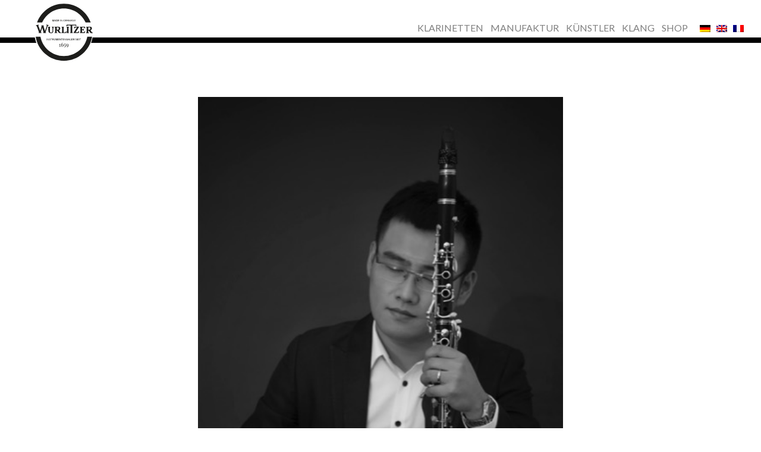

--- FILE ---
content_type: text/css
request_url: https://wurlitzerklarinetten.de/wp-content/themes/divi-child/style.css?ver=4.27.4
body_size: 41181
content:
/* 
 Theme Name:     Divi Child
 Author:         Wurlitzer Klarinetten
 Author URI:     http://wurlitzerklarinetten.de
 Template:       Divi
 Version:        V8.0
 Description:   A Child Theme built using the elegantmarketplace.com Child theme maker
Developed by Andrew Palmer for Elegant Marketplace www.elegantmarketplace.com Free to use and duplicate as many times as you like
 Wordpress Version: 4.9.1
*/ 


/* ----------- PUT YOUR CUSTOM CSS BELOW THIS LINE -- DO NOT EDIT ABOVE THIS LINE --------------------------- */ 


/* fullheight section */
.fullheight-section{ min-height: calc(100vh - 67px);}
.fullheight-produkt-section{ min-height: calc(100vh - 134px);}

/* fullscreen slider */
.et_fullscreen_slider .et_pb_slides,
.et_fullscreen_slider .et_pb_slide,
.et_fullscreen_slider .et_pb_container {
	min-height: 100% !important;
	height: 100% !important;
}

.et_pb_slide_description {
	position: absolute; 
	top: 11% !important;
	right: -4% !important;
	padding-bottom: 0; 
	padding-right: 0 !important;
}

.et_pb_slider_container_inner {
	height: 100%;
}

.et_pb_slider .et_pb_container {
	display: block;
	max-width: 100%;
	width: 100%;
}


#artist-slider .et_pb_slide_content {
	padding-top: 90%;
}


.et-pb-contact-message {
	font-family: 'Lato';
	font-size: 18px;
	font-weight: 300;
}
.et-pb-contact-message p {
	text-align: center;
}

.et-pb-contact-message li {
	color: red;
	font-size: 18px;
	text-align: center;
	text-decoration: none; 
 	list-style:none;	
	font-weight: 400;
}


/****** menus ******/
#top-menu li {
	padding-right: 9px; 
}

.et_mobile_menu {
	border-top: 9px solid #000;
}



nav#lang-nav {
	position: relative;
	line-height: 0;
	display: inline-block!important;
	vertical-align: baseline;
	bottom: 3px!important;
	right: -10px;
	margin-left: 10px;
}
@media only screen and ( max-width: 1165px ) {
	nav#lang-nav {
		position: relative;
		top: 4px;
		margin-right: 9px;
	}
}
ul#lang-menu li {
	display: inline-block;
	padding-right: 7px;
}


/* mobile menu */
@media only screen and ( max-width: 1165px ) {
	#top-menu-nav, #top-menu {display: none;}
	#et_top_search {display: none;}
	#et_mobile_nav_menu {display: block;}
}


@media (max-width: 1165px) {
	#page-container {
		padding-top: 63px !important;
	}
	
	#logo {
		max-width: 100% !important;
		max-height: 90% !important;
	}
	#mainheader {
		top: 4% !important;
	}
	
	#et-top-navigation{
		padding-top: 11px !important;
	}			
}

.et_header_style_split .mobile_menu_bar,
.et_header_style_left .mobile_menu_bar {
	padding-bottom: 11px;
}

.et_pb_fullwidth_header .et_pb_fullwidth_header_container.right .header-content-container.center {
	-webkit-align-self: flex-start;
	-moz-align-self: flex-start;
	-ms-align-self: flex-start;
	align-self: flex-start;
}

.et_pb_fullwidth_header .et_pb_fullwidth_header_container.right {
	-webkit-justify-content: flex-start;;
	-moz-justify-content: flex-start;
	-ms-justify-content: flex-start;
	justify-content: flex-start;
}

/* menus */
/* logo grösse */
img#logo {min-height: 165%; }

/* linie unter header */
header#main-header { border-bottom: 9px solid black; }

@media all and (max-width: 768px) {
	.et_menu_container {
		width: 100%;
		padding-right: 5%;
	}
}

/* abstand ul>li>a header unten */
.et_header_style_left #et-top-navigation nav>ul>li>a, .et_header_style_split #et-top-navigation nav>ul>li>a { padding-bottom: 8% !important; }

.et_mobile_menu li a {
	font-weight: 300 !important; 
}

#top-menu li a {
	font-weight: 400 !important; 
}


@media (max-width: 980px) {
	.et_non_fixed_nav.et_transparent_nav #main-header, .et_non_fixed_nav.et_transparent_nav #top-header, .et_fixed_nav #main-header, .et_fixed_nav #top-header {
    	position: fixed;
	}
}


/* fixed mobile menu */
/* footer leiste */
#footer-info,
#footer-info a {
    float: none;
    padding-bottom: 10px;
    text-align: center;
}

/* footer menu */
ul.bottom-nav {
	text-align: center;
}
.bottom-nav li {
	padding: 0 10px;
}


/* video info */
@media all and (min-width: 980px) {
	.video-info-bottom {
		position: absolute;
		bottom: 0;
	}
}


@media all and (max-width: 768px) {
	.slider-iphone {
		padding: 10% 5% 5%;
	}
}

/* accordion */
.et_pb_toggle_open .et_pb_toggle_title:before {
	display: block !important;
	content: "\e04f";
}

/* clarinetts */
@media (min-width: 981px) and (max-width: 1400px) {
	.clarinett-01 {
		padding-top: 100px; 
		padding-bottom: 100px;
	}
}

@media (max-width: 768px) {
	.clarinett-02 {
		padding-top: 80px; 
		padding-bottom: 80px;
	}
}

@media (max-width: 768px) {
	.clarinett-03 {
		padding-top: 50px; 
		padding-bottom: 50px;
	}
}


#top-memu .sub-menu,
.nav li ul{
	border-top: none !important;
}


/*********************/
/* GRID    	         */
/*********************/


.grid {
	display: -ms-flexbox;
	display: -webkit-flex;
	display: flex;
	-ms-flex-wrap: wrap;
	-webkit-flex-wrap: wrap;
	flex-wrap: wrap;
	margin: 0;
	padding: 0;
	list-style: none;
}

/* even grid items */
.grid-auto { width: auto; }
.grid-1-1 { width: 100%; }
.grid-1-2 { width: 50%; }
.grid-1-3 { width: 33.333%; }
.grid-1-4 { width: 25%; }
.grid-1-5 { width: 20%; }
.grid-1-6 { width: 16.667%; }
.grid-1-8 { width: 12.5%; }
.grid-1-9 { width: 11.112%; }
.grid-1-10 { width: 10%; }		
.grid-1-11 { width: 9.091%; }		
.grid-1-12 { width: 8.334%; }
.grid-16-9 { width: 140px; height: 102px; }

@media all and (max-width: 870px) {
	.grid-16-9 {
		width: 33.3%; 
		height: auto;
		padding-bottom: 56.25%;
	}
}


@media all and (min-width: 300px) {
	.grid-small-auto { width: auto; }
	.grid-small-1-1 { width: 100%; }
	.grid-small-1-2 { width: 50%; }
	.grid-small-1-3 { width: 33.333%; }
	.grid-small-1-4 { width: 25%; }
	.grid-small-1-5 { width: 20%; }
	.grid-small-1-6 { width: 16.667%; }
	.grid-small-1-8 { width: 12.5%; }
	.grid-small-1-9 { width: 11.112%; }
	.grid-small-1-10 { width: 10%; }		
	.grid-small-1-11 { width: 9.091%; }		
	.grid-small-1-12 { width: 8.334%; }
}	

@media all and (min-width:667px) {
	.grid-medium-auto { width: auto; }
	.grid-medium-1-1  { width: 100%; }
	.grid-medium-1-2 { width: 50%; }
	.grid-medium-1-3 { width: 33.333%; }
	.grid-medium-1-4 { width: 25%; }
	.grid-medium-1-5 { width: 20%; }
	.grid-medium-1-6 { width: 16.667%; }
	.grid-medium-1-8 { width: 12.5%; }
	.grid-medium-1-9 { width: 11.112%; }
	.grid-medium-1-10 { width: 10%; }		
	.grid-medium-1-11 { width: 9.091%; }		
	.grid-medium-1-12 { width: 8.334%; }
}

@media all and (min-width:1024px) {
	.grid-large-auto { width: auto; }
	.grid-large-1-1  { width: 100%; }
	.grid-large-1-2 { width: 50%; }
	.grid-large-1-3 { width: 33.333%; }
	.grid-large-1-4 { width: 25%; }
	.grid-large-1-5 { width: 20%; }
	.grid-large-1-6 { width: 16.667%; }
	.grid-large-1-8 { width: 12.5%; }
	.grid-large-1-9 { width: 11.112%; }
	.grid-large-1-10 { width: 10%; }		
	.grid-large-1-11 { width: 9.091%; }		
	.grid-large-1-12 { width: 8.334%; }
}

/* uneven grid items */
[class*='width'] {
  box-sizing: border-box;
  width: 100%;
	height: auto;
}

/* Whole */
.width-1-1 { width: 100%; }

/* Halves */
.width-1-2,
.width-2-4,
.width-3-6,
.width-5-10 { width: 50%; }

/* Thirds */
.width-1-3,
.width-2-6 { width: 33.333%; }

.width-2-3,
.width-4-6 { width: 66.666%; }

/* Quarters */
.width-1-4 { width: 25%; }
.width-3-4 { width: 75%; }

/* Fifths */
.width-1-5,
.width-2-10 { width: 20%; }

.width-2-5,
.width-4-10 { width: 40%; }

.width-3-5,
.width-6-10 { width: 60%; }

.width-4-5,
.width-8-10 { width: 80%; }

/* Sixths */
.width-1-6 { width: 16.666%; }
.width-5-6 { width: 83.333%; }

/* Tenths */
.width-1-10 { width: 10%; }
.width-3-10 { width: 30%; }
.width-7-10 { width: 70%; }
.width-9-10 { width: 90%; }


@media all and (min-width: 300px) {
  /* Whole */
  .width-small-1-1 { width: 100%; }

  /* Halves */
  .width-small-1-2,
  .width-small-2-4,
  .width-small-3-6,
  .width-small-5-10 { width: 50%; }

  /* Thirds */
  .width-small-1-3,
  .width-small-2-6 { width: 33.333%; }

  .width-small-2-3,
  .width-small-4-6 { width: 66.666%; }

  /* Quarters */
  .width-small-1-4 { width: 25%; }
  .width-small-3-4 { width: 75%; }

  /* Fifths */
  .width-small-1-5,
  .width-small-2-10 { width: 20%; }

  .width-small-2-5,
  .width-small-4-10 { width: 40%; }

  .width-small-3-5,
  .width-small-6-10 { width: 60%; }
  .width-small-4-5,
  .width-small-8-10 { width: 80%; }

  /* Sixths */
  .width-small-1-6 { width: 16.666%; }
  .width-small-5-6 { width: 83.333%; }

  /* Tenths */
  .width-small-1-10 { width: 10%; }
  .width-small-3-10 { width: 30%; }
  .width-small-7-10 { width: 70%; }
  .width-small-9-10 { width: 90%; }
}

@media all and (min-width: 667px) {
  /* Whole */
  .width-medium-1-1 { width: 100%; }

  /* Halves */
  .width-medium-1-2,
  .width-medium-2-4,
  .width-medium-3-6,
  .width-medium-5-10 { width: 50%; }

  /* Thirds */
  .width-medium-1-3,
  .width-medium-2-6 { width: 33.333%; }

  .width-medium-2-3,
  .width-medium-4-6 { width: 66.666%; }

  /* Quarters */
  .width-medium-1-4 { width: 25%; }
  .width-medium-3-4 { width: 75%; }

  /* Fifths */
  .width-medium-1-5,
  .width-medium-2-10 { width: 20%; }

  .width-medium-2-5,
  .width-medium-4-10 { width: 40%; }

  .width-medium-3-5,
  .width-medium-6-10 { width: 60%; }
  .width-medium-4-5,
  .width-medium-8-10 { width: 80%; }

  /* Sixths */
  .width-medium-1-6 { width: 16.666%; }
  .width-medium-5-6 { width: 83.333%; }

  /* Tenths */
  .width-medium-1-10 { width: 10%; }
  .width-medium-3-10 { width: 30%; }
  .width-medium-7-10 { width: 70%; }
  .width-medium-9-10 { width: 90%; }
}


@media all and (min-width: 1024px) {
  /* Whole */
  .width-large-1-1 { width: 100%; }

  /* Halves */
  .width-large-1-2,
  .width-large-2-4,
  .width-large-3-6,
  .width-large-5-10 { width: 50%; }

  /* Thirds */
  .width-large-1-3,
  .width-large-2-6 { width: 33.333%; }

  .width-large-2-3,
  .width-large-4-6 { width: 66.666%; }

  /* Quarters */
  .width-large-1-4 { width: 25%; }
  .width-large-3-4 { width: 75%; }

  /* Fifths */
  .width-large-1-5,
  .width-large-2-10 { width: 20%; }

  .width-large-2-5,
  .width-large-4-10 { width: 40%; }

  .width-large-3-5,
  .width-large-6-10 { width: 60%; }
  .width-large-4-5,
  .width-large-8-10 { width: 80%; }

  /* Sixths */
  .width-large-1-6 { width: 16.666%; }
  .width-large-5-6 { width: 83.333%; }

  /* Tenths */
  .width-large-1-10 { width: 10%; }
  .width-large-3-10 { width: 30%; }
  .width-large-7-10 { width: 70%; }
  .width-large-9-10 { width: 90%; }
}


.grid-gutter-small { margin: -10px 0 0 -10px; } 
.grid-gutter-small > * { padding: 10px 0 0 10px; }

.grid-gutter-medium { margin: -20px 0 0 -20px; } 
.grid-gutter-medium > * { padding: 20px 0 0 20px; }

.grid-gutter-large { margin: -30px 0 0 -30px; } 
.grid-gutter-large > * { padding: 30px 0 0 30px; }

.grid-gutter-superlarge { margin: -50px 0 0 -50px; } 
.grid-gutter-superlarge > * { padding: 50px 0 0 50px; }

@media all and (min-width: 300px) {
	.grid-small-gutter-small { margin: -10px 0 0 -10px; } 
	.grid-small-gutter-small > * { padding: 10px 0 0 10px; }
	
	.grid-small-gutter-medium { margin: -20px 0 0 -20px; } 
	.grid-small-gutter-medium > * { padding: 20px 0 0 20px; }
	
	.grid-small-gutter-large { margin: -30px 0 0 -30px; } 
	.grid-small-gutter-large > * { padding: 30px 0 0 30px; }
	
	.grid-small-gutter-superlarge { margin: -50px 0 0 -50px; } 
	.grid-small-gutter-superlarge > * { padding: 50px 0 0 50px; }
}

@media all and (min-width: 667px) {
	.grid-medium-gutter-small { margin: -10px 0 0 -10px; } 
	.grid-medium-gutter-small > * { padding: 10px 0 0 10px; }
	
	.grid-medium-gutter-medium { margin: -20px 0 0 -20px; } 
	.grid-medium-gutter-medium > * { padding: 20px 0 0 20px; }
	
	.grid-medium-gutter-large { margin: -30px 0 0 -30px; } 
	.grid-medium-gutter-large > * { padding: 30px 0 0 30px; }
	
	.grid-medium-gutter-superlarge { margin: -50px 0 0 -50px; } 
	.grid-medium-gutter-superlarge > * { padding: 50px 0 0 50px; }
}

@media all and (min-width: 1024px) {
	.grid-large-gutter-small { margin: -10px 0 0 -10px; } 
	.grid-large-gutter-small > * { padding: 10px 0 0 10px; }
	
	.grid-large-gutter-medium { margin: -20px 0 0 -20px; } 
	.grid-large-gutter-medium > * { padding: 20px 0 0 20px; }
	
	.grid-large-gutter-large { margin: -30px 0 0 -30px; } 
	.grid-large-gutter-large > * { padding: 30px 0 0 30px; }
	
	.grid-large-gutter-superlarge { margin: -50px 0 0 -50px; } 
	.grid-large-gutter-superlarge > * { padding: 50px 0 0 50px; }
}

.grid-match > * {
	display: -ms-flexbox;
	display: -webkit-flex;
	display: flex;
	-ms-flex-wrap: wrap;
	-webkit-flex-wrap: wrap;
	flex-wrap: wrap;
}

.grid-match > * > * {
	-ms-flex: none;
	-webkit-flex: none;
	flex: none;
	box-sizing: border-box;
	width: 100%;
}

/* vertical algin */
.grid-top { align-items: flex-start; }
.grid-bottom { align-items: flex-end; }
.grid-middle { align-items: center; }

@media all and (min-width: 300px) {
	.grid-small-top { align-items: flex-start; }
	.grid-small-bottom { align-items: flex-end; }
	.grid-small-middle { align-items: center; }
}

@media all and (min-width: 667px) {
	.grid-medium-top { align-items: flex-start; }
	.grid-medium-bottom { align-items: flex-end; }
	.grid-medium-middle { align-items: center; }
}

@media all and (min-width: 1024px) {
	.grid-large-top { align-items: flex-start; }
	.grid-large-bottom { align-items: flex-end; }
	.grid-large-middle { align-items: center; }
}

.grid-cell-top { align-self: flex-start; }
.grid-cell-bottom { align-self: flex-end; }
.grid-cell-middle { align-self: center; }

/* horizontal align */
.grid-flex-center {
  -ms-flex-pack: center;
  -webkit-justify-content: center;
  justify-content: center;
}
.grid-flex-right {
  -ms-flex-pack: end;
  -webkit-justify-content: flex-end;
  justify-content: flex-end;
}

.grid-flex-space-between {
  -ms-flex-pack: justify;
  -webkit-justify-content: space-between;
  justify-content: space-between;
}

.grid-flex-space-around {
  -ms-flex-pack: distribute;
  -webkit-justify-content: space-around;
  justify-content: space-around;
}

@media all and (min-width: 300px) {
	.grid-small-flex-space-between {
	  -ms-flex-pack: justify;
	  -webkit-justify-content: space-between;
	  justify-content: space-between;
	}
	
	.grid-small-flex-space-around {
	  -ms-flex-pack: distribute;
	  -webkit-justify-content: space-around;
	  justify-content: space-around;
	}
	
	.grid-small-flex-right {
	  -ms-flex-pack: end;
	  -webkit-justify-content: flex-end;
	  justify-content: flex-end;
	}
	
	.grid-small-flex-center {
	  -ms-flex-pack: center;
	  -webkit-justify-content: center;
	  justify-content: center;
	}			
}

@media all and (min-width: 667px) {
	.grid-medium-flex-space-between {
	  -ms-flex-pack: justify;
	  -webkit-justify-content: space-between;
	  justify-content: space-between;
	}
	
	.grid-medium-flex-space-around {
	  -ms-flex-pack: distribute;
	  -webkit-justify-content: space-around;
	  justify-content: space-around;
	}
	.grid-medium-flex-right {
	  -ms-flex-pack: end;
	  -webkit-justify-content: flex-end;
	  justify-content: flex-end;
	}
		
	.grid-medium-flex-center {
	  -ms-flex-pack: center;
	  -webkit-justify-content: center;
	  justify-content: center;
	}			
}

@media all and (min-width: 1024px) {
	.grid-large-flex-space-between {
	  -ms-flex-pack: justify;
	  -webkit-justify-content: space-between;
	  justify-content: space-between;
	}
	
	.grid-large-flex-space-around {
	  -ms-flex-pack: distribute;
	  -webkit-justify-content: space-around;
	  justify-content: space-around;
	}	
	
	.grid-large-flex-right {
	  -ms-flex-pack: end;
	  -webkit-justify-content: flex-end;
	  justify-content: flex-end;
	}
	
	.grid-large-flex-center {
	  -ms-flex-pack: center;
	  -webkit-justify-content: center;
	  justify-content: center;
	}			
}

.grid-margin-l-0 { margin-left: 0%; }
.grid-margin-r-0 { margin-right: 0%; }
.grid-margin-l-50 { margin-left: 50%; }
.grid-margin-r-50 { margin-right: 50%; }
.grid-margin-left { margin-left: auto; }
.grid-margin-right { margin-right: auto; }

@media all and (min-width: 300px) {
	.grid-small-margin-l-0 { margin-left: 0%; }
	.grid-small-margin-r-0 { margin-right: 0%; }
	.grid-small-margin-l-50 { margin-left: 50%; }
	.grid-small-margin-r-50 { margin-right: 50%; }
	.grid-small-margin-left { margin-left: auto; }
	.grid-small-margin-right { margin-right: auto; }	
}

@media all and (min-width: 667px) {
	.grid-medium-margin-l-0 { margin-left: 0%; }
	.grid-medium-margin-r-0 { margin-right: 0%; }
	.grid-medium-margin-l-50 { margin-left: 50%; }
	.grid-medium-margin-r-50 { margin-right: 50%; }
	.grid-medium-margin-left { margin-left: auto; }
	.grid-medium-margin-right { margin-right: auto; }
}

@media all and (min-width: 1024px) {
	.grid-large-margin-l-0 { margin-left: 0%; }
	.grid-large-margin-r-0 { margin-right: 0%; }
	.grid-large-margin-l-50 { margin-left: 50%; }
	.grid-large-margin-r-50 { margin-right: 50%; }
	.grid-large-margin-left { margin-left: auto; }
	.grid-large-margin-right { margin-right: auto; }
}


/* min grid item heights */
.grid-h-none { min-height: 0; }
.grid-h-100 { min-height: 100px; }
.grid-h-150 { min-height: 150px; }
.grid-h-200 { min-height: 200px; }
.grid-h-250 { min-height: 250px; }

@media all and (min-width: 300px) {
	.grid-h-small-none { min-height: 0; }
	.grid-h-small-100 { min-height: 100px; }
	.grid-h-small-150 { min-height: 150px; }
	.grid-h-small-200 { min-height: 200px; }
	.grid-h-small-250 { min-height: 250px; }
}

@media all and (min-width: 667px) {
	.grid-h-medium-none { min-height: 0; }
	.grid-h-medium-100 { min-height: 100px; }
	.grid-h-medium-150 { min-height: 150px; }
	.grid-h-medium-200 { min-height: 200px; }
	.grid-h-medium-250 { min-height: 250px; }
}

@media all and (min-width: 1024px) {
	.grid-h-large-none { min-height: 0; }
	.grid-h-large-100 { min-height: 100px; }
	.grid-h-large-150 { min-height: 150px; }
	.grid-h-large-200 { min-height: 200px; }
	.grid-h-large-250 { min-height: 250px; }

}


/* IMAGES */
.img-fill { width: 100%; height: 100%;  object-fit: fill; }
.img-contain { width: 100%; height: 100%;  object-fit: contain; }
.img-cover { width: 100%; height: 100%;  object-fit: cover;	}
.img-scale-down { width: 100%; height: 100%;  object-fit: scale-down; }	
.img-100 { width: 100%; }


/* OVERLAYS */
.overlay { 
	position: absolute; 
	top: 0; 
	left: 0; 
	right: 0; 
	bottom: 0; 
	width: 100%; 
	height: 100%; 
	opacity: 0; 	
	-webkit-transition: opacity 0.5s ease-in-out; 
	transition: opacity 0.5s ease-in-out; 
	}

.overlay.black { background:rgba(0,0,0,.7); }	
.overlay.grey { background:rgba(127,127,127,.7); }
.overlay.white { background:rgba(255,255,255,.7); }

:hover > .overlay { opacity: 1;   }
/*:hover > .overlay .ol-text { opacity: 1; }*/

.overlay .ol-org { opacity: 1; }
:hover > .ol-org { opacity: 0; }

.blur.active {
	-ms-transform: scale(1.01); /* IE 9 */ 
	-webkit-transform: scale(1.01); /* Safari */ 
	transform: scale(1.01);
	-webkit-filter: blur(5px);
	filter: blur(5px);	
	-webkit-transition: all 1s;
    transition: all 1s;	
}

/* FONT-CUT */
.fs-uppercase { text-transform: uppercase; }
.fs-lowercase { text-transform: lowercase; }
.fs-capital { text-transform: capitalize; }

/* TEXT-ALIGN */
.t-center { text-align: center; }
.t-left { text-align: left; }
.t-right { text-align: right; } 
.t-justify { text-align: justify; }
.t-nowrap { white-space: nowrap; }
.t-vertical-middle { vertical-align: middle; }

/* CURSOR */
.cur-pointer { cursor: pointer;}

/* z-index */
.z-2000 { z-index: 2000; }
.z-1200 { z-index: 1200; }
.z-1000 { z-index: 1000; }
.z-800 { z-index: 800; }
.z-600 { z-index: 600; }
.z-400 { z-index: 400; }
.z-200 { z-index: 200; }
.z-front:hover {z-index: 600; }

/*position*/
.pos-rel { position: relative; }
.pos-abs { position: absolute; }
.pos-fix { position: fixed; }

.top { top: 0; }
.right { right: 0; }
.bottom { bottom: 0; }
.left { left: 0; }

.top-left { top: 0; left: 0; }
.top-center { top: 0; left: 50%; -webkit-transform: translate(-50%, 0); transform: translate(-50%, 0);}
.top-right { top: 0; right: 0; }
.middle-left { top: 50%; left: 0; -webkit-transform: translate(0, -50%); transform: translate(0, -50%);}

.vertical-middle { top: 50%; left: 50%;	-webkit-transform: translate(-50%, -50%); transform: translate(-50%, -50%);} 

.middle-right { top: 50%; right: 0; -webkit-transform: translate(0, -50%); transform: translate(0, -50%);}
.bottom-left { bottom: 0; left: 0; }
.bottom-center { bottom: 0; left: 50%; -webkit-transform: translate(-50%, 0); transform: translate(-50%, 0);}
.bottom-right { bottom: 0; right: 0; }



.page-w-10px { padding-left: 10px; padding-right: 10px; }	
.page-w-20px { padding-left: 20px; padding-right: 20px; }	
.page-w-30px { padding-left: 30px; padding-right: 30px; }	
.page-w-50px { padding-left: 50px; padding-right: 50px; }	
.page-w-50 { padding-left: 25%; padding-right: 25%; }	
.page-w-60 { padding-left: 20%; padding-right: 20%; }	
.page-w-70 { padding-left: 15%; padding-right: 15%; }
.page-w-75 { padding-left: 12.5%; padding-right: 12.5%; }
.page-w-80 { padding-left: 10%; padding-right: 10%; }
.page-w-85 { padding-left: 7.5%; padding-right: 7.5%; }
.page-w-90 { padding-left: 5%; padding-right: 5%; }

.page-h-10px { padding-top: 10px; padding-bottom: 10px; }	
.page-h-20px { padding-top: 20px; padding-bottom: 20px; }	
.page-h-30px { padding-top: 30px; padding-bottom: 30px; }
.page-h-40px { padding-top: 40px; padding-bottom: 40px; }	
.page-h-50px { padding-top: 50px; padding-bottom: 50px; }
.page-h-1-1 { padding-top: 1%; padding-bottom: 1%; }
.page-h-1-2 { padding-top: 1%; padding-bottom: 2%; }
.page-h-2-2 { padding-top: 2%; padding-bottom: 2%; }
.page-h-3-3 { padding-top: 3%; padding-bottom: 3%; }
.page-h-5-5 { padding-top: 5%; padding-bottom: 5%; }
.page-h-10-10 { padding-top: 10%; padding-bottom: 10%; }

.page-w-50-50 { padding-left: 50px; padding-right: 50px; }
.page-h-100-100 { padding-top: 100spx; padding-bottom: 100px; }

/*****************/
/* CONTAINER	 */
/*****************/

/* container */
.con-100 { height: 100%; width: 100%; }
.con-w-100 { width: 100%; }
.con-h-100 { height: 100%; }
.con-min-100 { min-height: 100%; width: 100%; }
.con-column { display: flex; flex-direction: column; justify-content: space-between; }

/* container fixed ratio */
.ratio-1-1 { position: relative; width: 100%; padding-bottom: 100%; }
.ratio-1-2 { position: relative; width: 100%; padding-bottom: 200%; }
.ratio-2-3 { position: relative; width: 100%; padding-bottom: 66.67%; }
.ratio-3-4 { position: relative; width: 100%; padding-bottom: 75%; }
.ratio-16-9 { position: relative; width: 100%; padding-bottom: 56.25%; }
.ratio-2-1 { position: relative; width: 100%;  padding-bottom: 50%; }	
.ratio-screen { 
	position: relative; 
	width: 100%; 
	height:  calc((100vh - 40px) / 3); 
	height: -moz-calc((100vh - 40px) / 3); 
	height: -webkit-calc((100vh - 40px) / 3); 
	height: -o-calc((100vh - 40px) / 3); 
	height: calc((100vh - 40px) / 3); 
	}
.ratio-h-100 {
	position: relative; 
	width: 100%; 
	height:  calc(100vh - 40px); 
	height: -moz-calc(100vh - 40px);
	height: -webkit-calc(100vh - 40px); 
	height: -o-calc(100vh - 40px); 
	height: calc(100vh - 40px); 
	}
.ratio-1-1 > div, 
.ratio-1-2 > div,
.ratio-2-3 > div,
.ratio-3-4 > div,
.ratio-16-9 > div,
.ratio-2-1 > div,
.ratio-screen > div,
.ratio-h-100 { position: absolute; top: 0; bottom: 0; left: 0; right: 0; }

.border-circle { border-radius: 50%; overflow: hiddden; }


/*****************/
/* COLORS		 */
/*****************/

/* color general */
.color-black { color: #000000; }
.color-white { color: #ffffff; }
.color-g-200 { color: #bebebe; }
.color-g-18 { color: #7f7f7f; }

.error { color: red; }

/* backgroun-color general */
.bg-black { background-color: #000000; }
.bg-white { background-color: #ffffff; }
.bg-g-200 { background-color: #bebebe; }
.bg-g-18 { background-color: #7f7f7f; }
.bg-header { background-color: rgba(127,127,127, 0.5); }


/* color-scheme 01 */	
/* colors */
.color-screen { color: #c5c1c0; }
.color-steel { color: #0a1612; }
.color-demin { color: #1a2930; }
.color-marigold {color: #f7c83e; }

/* background-colors */
.bg-screen { background-color: #c5c1c0; }
.bg-steel { background-color: #0a1612; }
.bg-demin { background-color: #1a2930; }
.bg-marigold { background-color: #f7c83e; }


/* color-scheme 02 */	
/* colors */	
.color-ochre { color: #c06014; }
.color-pastelbeach { color: #eddbcd; }
.color-black { color: #000000; }
.color-coolgrey { color: #cdcdcd; }

/* background-colors */
.bg-ochre { background-color: #c06014; }
.bg-pastelbeach { background-color: #eddbcd; }
.bg-black { background-color: #000000; }
.bg-coolgrey { background-color: #cdcdcd; }

 
/* color-scheme 03 */	
/* colors */	
.color-palegold { color: #c0b283; }
.color-silk { color: #dcd0c0; }
.color-paper { color: #f4f4f4; }
.color-charcarol { color: #373737; }

/* background-colors */
.bg-palegold { background-color: #c0b283; }
.bg-silk { background-color: #dcd0c0; }
.bg-paper { background-color: #f4f4f4; }
.bg-paper-dark { background-color: #e4e4e4; }
.bg-paper_08 { background-color: #f4f4f4; opacity: 0.8; }
.bg-charcarol { background-color: #373737; }

.opacity_02 { opacity: 0.2; }
.opacity_05 { opacity: 0.5; }
.opacity_08 { opacity: 0.8; }


.shadow-bottom { box-shadow: 0px 1px 1px rgba(127,127,127,0.5); }
.shadow-top { box-shadow: 0px -1px 1px rgba(127,127,127,0.5); }



/* all */
.margin-all-0 { margin: 0px !important; }
.margin-all-5 { margin: 5px !important; }
.margin-all-10 { margin: 10px !important; }
.margin-all-15 { margin: 15px !important; }
.margin-all-20 { margin: 20px !important; }
.margin-all-25 { margin: 25px !important; }
.margin-all-30 { margin: 30px !important; }
.margin-all-50 { margin: 50px !important; }

.padding-all-0 { padding: 0px; }
.padding-all-2 { padding: 2px; }
.padding-all-5 { padding: 5px; }
.padding-all-10 { padding: 10px; }
.padding-all-15 { padding: 15px; }
.padding-all-20 { padding: 20px; }
.padding-all-25 { padding: 25px; }

/* top */
.margin-t-2_5 { margin-top: 2.5%; }
.margin-t-5 { margin-top: 5%; }
.margin-t-10 { margin-top: 10%; }
.margin-t-15 { margin-top: 15%; }

.margin-t-5px {margin-top: 5px; }
.margin-t-10px {margin-top: 10px; }
.margin-t-15px {margin-top: 15px; }
.margin-t-20px {margin-top: 20px; }
.margin-t-25px {margin-top: 25px; }
.margin-t-30px {margin-top: 30px; }
.margin-t-40px {margin-top: 40px; }
.margin-t-50px {margin-top: 50px; }

/* bottom */
.margin-b-2_5 { margin-bottom: 2.5%; }
.margin-b-5 { margin-bottom: 5%; }
.margin-b-10 { margin-bottom: 10%; }
.margin-b-15 { margin-bottom: 15%; }

.margin-b-5px {margin-bottom: 5px; }
.margin-b-10px {margin-bottom: 10px; }
.margin-b-15px {margin-bottom: 15px; }
.margin-b-20px {margin-bottom: 20px; }
.margin-b-25px {margin-bottom: 25px; }
.margin-b-30px {margin-bottom: 30px; }
.margin-b-40px {margin-bottom: 40px; }
.margin-b-50px {margin-bottom: 50px; }

/* left */
.margin-l-2_5 { margin-left: 2.5%; }
.margin-l-5 { margin-left: 5%; }
.margin-l-10 { margin-left: 10%; }
.margin-l-15 { margin-left: 15%; }

.margin-l-5px {margin-left: 5px; }
.margin-l-10px {margin-left: 10px; }
.margin-l-15px {margin-left: 15px; }
.margin-l-20px {margin-left: 20px; }
.margin-l-25px {margin-left: 25px; }
.margin-l-30px {margin-left: 30px; }

/* right */
.margin-r-2_5 { margin-right: 2.5%; }
.margin-r-5 { margin-right: 5%; }
.margin-r-10 { margin-right: 10%; }
.margin-r-15 { margin-right: 15%; }	

.margin-r-5px {margin-right: 5px; }
.margin-r-10px {margin-right: 10px; }
.margin-r-15px {margin-right: 15px; }
.margin-r-20px {margin-right: 20px; }
.margin-r-25px {margin-right: 25px; }
.margin-r-30px {margin-right: 30px; }

/* all */
.margin-all-2_5 { margin: 2.5%; }

/* left right */
.margin-l-r-auto { margin: 0 auto; }



#share {
}

#share.right {
	right: 0;
}

#share.left {
	left: 0;
}

ul.row {
	text-decoration: none;
	padding: 0;
	margin: 0;	
}


ul.row li {
	display: inline; 	
	padding: 0px 5px;
}
ul.row li a{
	color: #7f7f7f;
	font-size: 16px;
}

ul.row li a:hover{
	color: #000000;
}


ul.row li a.social {
	color: #fff;

}

ul.row li a.social:hover {
	opacity: 0.7;
}


hr.style-light {
    border: 0;
    height: 0;
    border-top: 1px solid #bebebe;
    border-bottom: 1px solid rgba(255, 255, 255, 0);
	margin: 0;
}

hr.style-dark {
    border: 0;
    height: 0;
    border-top: 1px solid #797979;
    border-bottom: 1px solid rgba(255, 255, 255, 0);
	margin: 0;
}


/*****************/
/* BUTTONS 		 */
/*****************/

.btn {
	font: 1em/1.618em lato, sans-serif; 
	padding: 4px 8px;
	display: inline-block;
	white-space: nowrap;
	vertical-align: middle;
	-ms-touch-action: manipulation;
	touch-action: manipulation;
	-webkit-user-select: none;
	-moz-user-select: none;
	-ms-user-select: none;
	user-select: none;
	border: 1px solid transparent;
	border-radius: 0px;
	transition-delay: 0s;
	transition-duration: 0.2s;
	transition-property: all;
	transition-timing-function: ease;	
}

.btn-default {
	font: 12px/1.618em lato, sans-serif; 
	cursor: pointer;
	color: #7f7f7f;
	background-color: white;
	border-color: #7f7f7f;	
}
.btn-default:hover {
	color: white;
	background-color: #7f7f7f;
	border-color: #7f7f7f;
}




.btn-black {
	cursor: pointer;
	color: white;
	background-color: black;
	border-color: black;	
	transition-delay: 0s;
	transition-duration: 0.2s;
	transition-property: all;
	transition-timing-function: ease;
}
.btn-black:hover {
	color: white;
	background-color: #7f7f7f;
	border-color: #7f7f7f;
	transition-delay: 0s;
	transition-duration: 0.2s;
	transition-property: all;
	transition-timing-function: ease;
}

.btn-black:hover:after {
	padding: 0;
	font-family: ETmodules;
	line-height: 1em;
	content: 'E';
	margin-left: 0.3em;
	color: #ffffff;
	text-transform: none;
	transition-delay: 0s;
	transition-duration: 0.2s;
	transition-property: all;
	transition-timing-function: ease;	
}

.btn:disabled,.btn-black:disabled {
	border: 1px solid #7f7f7f;
	background-color: #7f7f7f;
	color: #cecece;
	cursor: not-allowed;
}
.btn-black:disabled:hover:after {
	content:'';
	margin-left: 0;
}


.btn-b-simple {
	cursor: pointer;
	color: white;
	background-color: black;
	border-color: black;	
	transition-delay: 0s;
	transition-duration: 0.2s;
	transition-property: all;
	transition-timing-function: ease;
}

.btn-b-simple:hover {
	color: white;
	background-color: #7f7f7f;
	border-color: #7f7f7f;
	transition-delay: 0s;
	transition-duration: 0.2s;
	transition-property: all;
	transition-timing-function: ease;
}


.btn-l {
	font: 1.2em/1.618em "lato", sans-serif; 
	padding: 6px 12px;
}
.btn-s {
	font: 0.8em/1.236em "lato", sans-serif; 
	padding: 4px 8px;
}
.btn-xs {
	font: 0.8em/1em "lato", sans-serif;  
	padding: 3px 6px;
}
	


/**********video **************/
.videoWrapper {
	position: relative;
	padding-bottom: 75%; /* 16:9 */
	height: 0;
	overflow: hidden
}
.videoWrapper iframe,
.videoWrapper object,
.videoWrapper embed {
	position: absolute;
	top: 0;
	left: 0;
	width: 100%;
	height: 100%;
}


/********** fonts ***************/

@font-face {
	font-family: 'et-line';
	src:url('fonts/et-line.eot');
	src:url('fonts/et-line.eot?#iefix') format('embedded-opentype'),
		url('fonts/et-line.woff') format('woff'),
		url('fonts/et-line.ttf') format('truetype'),
		url('fonts/et-line.svg#et-line') format('svg');
	font-weight: normal;
	font-style: normal;
}

/* Use the following CSS code if you want to use data attributes for inserting your icons */
[data-icon]:before {
	font-family: 'et-line';
	content: attr(data-icon);
	speak: none;
	font-weight: normal;
	font-variant: normal;
	text-transform: none;
	line-height: 1;
	-webkit-font-smoothing: antialiased;
	-moz-osx-font-smoothing: grayscale;
	display:inline-block;
}

/* Use the following CSS code if you want to have a class per icon */
/*
Instead of a list of all class selectors,
you can use the generic selector below, but it's slower:
[class*="icon-"] {
*/
.icon-mobile, .icon-laptop, .icon-desktop, .icon-tablet, .icon-phone, .icon-document, .icon-documents, .icon-search, .icon-clipboard, .icon-newspaper, .icon-notebook, .icon-book-open, .icon-browser, .icon-calendar, .icon-presentation, .icon-picture, .icon-pictures, .icon-video, .icon-camera, .icon-printer, .icon-toolbox, .icon-briefcase, .icon-wallet, .icon-gift, .icon-bargraph, .icon-grid, .icon-expand, .icon-focus, .icon-edit, .icon-adjustments, .icon-ribbon, .icon-hourglass, .icon-lock, .icon-megaphone, .icon-shield, .icon-trophy, .icon-flag, .icon-map, .icon-puzzle, .icon-basket, .icon-envelope, .icon-streetsign, .icon-telescope, .icon-gears, .icon-key, .icon-paperclip, .icon-attachment, .icon-pricetags, .icon-lightbulb, .icon-layers, .icon-pencil, .icon-tools, .icon-tools-2, .icon-scissors, .icon-paintbrush, .icon-magnifying-glass, .icon-circle-compass, .icon-linegraph, .icon-mic, .icon-strategy, .icon-beaker, .icon-caution, .icon-recycle, .icon-anchor, .icon-profile-male, .icon-profile-female, .icon-bike, .icon-wine, .icon-hotairballoon, .icon-globe, .icon-genius, .icon-map-pin, .icon-dial, .icon-chat, .icon-heart, .icon-cloud, .icon-upload, .icon-download, .icon-target, .icon-hazardous, .icon-piechart, .icon-speedometer, .icon-global, .icon-compass, .icon-lifesaver, .icon-clock, .icon-aperture, .icon-quote, .icon-scope, .icon-alarmclock, .icon-refresh, .icon-happy, .icon-sad, .icon-facebook, .icon-twitter, .icon-googleplus, .icon-rss, .icon-tumblr, .icon-linkedin, .icon-dribbble {
	font-family: 'et-line';
	speak: none;
	font-style: normal;
	font-weight: normal;
	font-variant: normal;
	text-transform: none;
	line-height: 1;
	-webkit-font-smoothing: antialiased;
	-moz-osx-font-smoothing: grayscale;
	display:inline-block;
}
.icon-mobile:before {
	content: "\e000";
}
.icon-laptop:before {
	content: "\e001";
}
.icon-desktop:before {
	content: "\e002";
}
.icon-tablet:before {
	content: "\e003";
}
.icon-phone:before {
	content: "\e004";
}
.icon-document:before {
	content: "\e005";
}
.icon-documents:before {
	content: "\e006";
}
.icon-search:before {
	content: "\e007";
}
.icon-clipboard:before {
	content: "\e008";
}
.icon-newspaper:before {
	content: "\e009";
}
.icon-notebook:before {
	content: "\e00a";
}
.icon-book-open:before {
	content: "\e00b";
}
.icon-browser:before {
	content: "\e00c";
}
.icon-calendar:before {
	content: "\e00d";
}
.icon-presentation:before {
	content: "\e00e";
}
.icon-picture:before {
	content: "\e00f";
}
.icon-pictures:before {
	content: "\e010";
}
.icon-video:before {
	content: "\e011";
}
.icon-camera:before {
	content: "\e012";
}
.icon-printer:before {
	content: "\e013";
}
.icon-toolbox:before {
	content: "\e014";
}
.icon-briefcase:before {
	content: "\e015";
}
.icon-wallet:before {
	content: "\e016";
}
.icon-gift:before {
	content: "\e017";
}
.icon-bargraph:before {
	content: "\e018";
}
.icon-grid:before {
	content: "\e019";
}
.icon-expand:before {
	content: "\e01a";
}
.icon-focus:before {
	content: "\e01b";
}
.icon-edit:before {
	content: "\e01c";
}
.icon-adjustments:before {
	content: "\e01d";
}
.icon-ribbon:before {
	content: "\e01e";
}
.icon-hourglass:before {
	content: "\e01f";
}
.icon-lock:before {
	content: "\e020";
}
.icon-megaphone:before {
	content: "\e021";
}
.icon-shield:before {
	content: "\e022";
}
.icon-trophy:before {
	content: "\e023";
}
.icon-flag:before {
	content: "\e024";
}
.icon-map:before {
	content: "\e025";
}
.icon-puzzle:before {
	content: "\e026";
}
.icon-basket:before {
	content: "\e027";
}
.icon-envelope:before {
	content: "\e028";
}
.icon-streetsign:before {
	content: "\e029";
}
.icon-telescope:before {
	content: "\e02a";
}
.icon-gears:before {
	content: "\e02b";
}
.icon-key:before {
	content: "\e02c";
}
.icon-paperclip:before {
	content: "\e02d";
}
.icon-attachment:before {
	content: "\e02e";
}
.icon-pricetags:before {
	content: "\e02f";
}
.icon-lightbulb:before {
	content: "\e030";
}
.icon-layers:before {
	content: "\e031";
}
.icon-pencil:before {
	content: "\e032";
}
.icon-tools:before {
	content: "\e033";
}
.icon-tools-2:before {
	content: "\e034";
}
.icon-scissors:before {
	content: "\e035";
}
.icon-paintbrush:before {
	content: "\e036";
}
.icon-magnifying-glass:before {
	content: "\e037";
}
.icon-circle-compass:before {
	content: "\e038";
}
.icon-linegraph:before {
	content: "\e039";
}
.icon-mic:before {
	content: "\e03a";
}
.icon-strategy:before {
	content: "\e03b";
}
.icon-beaker:before {
	content: "\e03c";
}
.icon-caution:before {
	content: "\e03d";
}
.icon-recycle:before {
	content: "\e03e";
}
.icon-anchor:before {
	content: "\e03f";
}
.icon-profile-male:before {
	content: "\e040";
}
.icon-profile-female:before {
	content: "\e041";
}
.icon-bike:before {
	content: "\e042";
}
.icon-wine:before {
	content: "\e043";
}
.icon-hotairballoon:before {
	content: "\e044";
}
.icon-globe:before {
	content: "\e045";
}
.icon-genius:before {
	content: "\e046";
}
.icon-map-pin:before {
	content: "\e047";
}
.icon-dial:before {
	content: "\e048";
}
.icon-chat:before {
	content: "\e049";
}
.icon-heart:before {
	content: "\e04a";
}
.icon-cloud:before {
	content: "\e04b";
}
.icon-upload:before {
	content: "\e04c";
}
.icon-download:before {
	content: "\e04d";
}
.icon-target:before {
	content: "\e04e";
}
.icon-hazardous:before {
	content: "\e04f";
}
.icon-piechart:before {
	content: "\e050";
}
.icon-speedometer:before {
	content: "\e051";
}
.icon-global:before {
	content: "\e052";
}
.icon-compass:before {
	content: "\e053";
}
.icon-lifesaver:before {
	content: "\e054";
}
.icon-clock:before {
	content: "\e055";
}
.icon-aperture:before {
	content: "\e056";
}
.icon-quote:before {
	content: "\e057";
}
.icon-scope:before {
	content: "\e058";
}
.icon-alarmclock:before {
	content: "\e059";
}
.icon-refresh:before {
	content: "\e05a";
}
.icon-happy:before {
	content: "\e05b";
}
.icon-sad:before {
	content: "\e05c";
}
.icon-facebook:before {
	content: "\e05d";
}
.icon-twitter:before {
	content: "\e05e";
}
.icon-googleplus:before {
	content: "\e05f";
}
.icon-rss:before {
	content: "\e060";
}
.icon-tumblr:before {
	content: "\e061";
}
.icon-linkedin:before {
	content: "\e062";
}
.icon-dribbble:before {
	content: "\e063";
}


/*klarinetten menu */

ul#poi-nav {
	font-size: 16px;
	text-decoration: none;
	padding: 0;
	margin: 0;
}

ul#poi-nav li { 	
	padding: 0px 7px;
}
ul#poi-nav li a{
	color: #7f7f7f;
	font-size: 20px;
}

ul#poi-nav li a:hover{
	color: #000000;
}

ul#poi-nav li a::after{
	content: ">";
	padding-left: 5px;
}

ul#poi-nav a.poi-active { 
	border-bottom: 2px solid black; 
	color: black;
}

ul#poi-nav li a.poi-active::after{
	content: "";
	padding-left: 0px;
}



@media all and (min-width: 300px) {
	ul#poi-nav li { display: block; }	
}
@media all and (min-width: 667px) {
	ul#poi-nav li { display: inline-block; }	
}
@media all and (min-width: 1024px) {
	ul#poi-nav li { display: inline-block; }	
}


.dis-none { 
	display: none; 
}

.dis-block {
	display:block;
}


/* postit */
/* postit */
a.postit {
	z-index: 2000;
	border-radius: 50%;
	background-color: rgba(255,204,51,.7);
	transform: rotate(-15deg);
	display:block;
	padding:1em;
	-moz-box-shadow: 10px 10px 7px rgba(0,0,0,0.7);
	-webkit-box-shadow: 10px 10px 7px rgba(0,0,0,.7);
	box-shadow: 10px 10px 10px rgba(0,0,0,.7);
	-moz-transition:-moz-transform .15s linear;
	-o-transition:-o-transform .15s linear;
	-webkit-transition:-webkit-transform .15s linear;
}

@media all and (min-width: 319px) {
	a.postit {
		position: absolute;	
		width: 30vw;
		height: 30vw;
		top: 20vh;
		left: 69vw;
	}
}
@media all and (min-width: 768px) {
	a.postit {
		position: absolute;	
		top: 20vh;
		left: 70vw;
		width: 20vw;
		height: 20vw;
	}
}
@media all and (min-width: 980px) {
	a.postit {
		position: absolute;	
		width: 15vw;
		height: 15vw;
		top: 45vh;
		left: 50vw;
	}
}


a.postit:hover {
	box-shadow:10px 10px 7px rgba(0,0,0,.7);
	-moz-box-shadow:10px 10px 7px rgba(0,0,0,.7);
	-webkit-box-shadow: 10px 10px 7px rgba(0,0,0,.7);
	-webkit-transform: scale(1.05);
	-moz-transform: scale(1.05);
	-o-transform: scale(1.05);
	z-index:5
}


.post-format {
	border: 1px solid #cecece;
	padding: 10px;
}

.post-title {
	font-family: lato;
	font-size: 18px;
	color: #000;
}
.post-p {
	font-family: lato;
	font-weight: 300;
	font-color: #cecece;
}

#et_pb_contact_form_0 .et_contact_bottom_container {
	text-align: center;
	float: none;
	
}

#lp_container { 
	height: 80vh;
	min-height: 80vh;
}
@media only screen and ( min-width: 981px ) {	
	#lp_left { min-height: 80vh; border-right: 1px solid #ffffff !important; }
	#lp_right_top { min-height: 40vh; }	
	#lp_right_bottom { min-height: 40vh; border-top: 1px solid #ffffff !important; }

	#lp_right_top_button {bottom: 5vh;}
	#lp_right_bottom_button  {bottom: 5vh; }	
	
	#lp_right_bottom_hl { top: 50vh }
	
	#lp_hd_righttop { top: 5vh;}	
}
@media only screen and ( max-width: 980px ) {
	#lp_left { min-height: 40vh; }
	#lp_right_top { min-height: 20vh; border-top: 1px solid #ffffff !important; }
	#lp_right_bottom { min-height: 20vh; border-top: 1px solid #ffffff !important; }
	
	#lp_right_top_button { bottom: 5vh; }
	#lp_right_bottom_button { bottom: 5vh; }		
	
	#lp_right_bottom_hl { bottom: 10vh;   }	
	
	#lp_hd_righttop { top: 1vh;}
}



/* custom columns */
.nine-columns .et_pb_module {width: 11.11%; float: left;}

@media (max-width: 980px){
	.nine-columns .et_pb_module {width: 33.3%;}
}
 
@media all and (max-width: 767px) {
	.nine-columns .et_pb_module {width: 33.3%;}
}

.overlay.login { position: fixed; background: #000000; opacity: 0.77;}

a.c-white { color: #7f7f7f; }
a.c-white:hover { color: white;  }




--- FILE ---
content_type: text/css
request_url: https://wurlitzerklarinetten.de/wp-content/et-cache/9761/et-core-unified-cpt-deferred-9761.min.css?ver=1746790642
body_size: 2232
content:
@font-face{font-family:"Times New Roman";font-display:swap;src:url("https://wurlitzerklarinetten.de/wp-content/uploads/et-fonts/Times-New-Roman.ttf") format("truetype")}.et-db #et-boc .et-l .et_pb_section_0.et_pb_section{padding-top:100px;padding-right:0px;padding-bottom:54px;padding-left:0px}.et-db #et-boc .et-l .et_pb_row_0.et_pb_row{padding-top:0px!important;padding-right:0px!important;padding-bottom:0px!important;padding-left:0px!important;padding-top:0px;padding-right:0px;padding-bottom:0px;padding-left:0px}.et-db #et-boc .et-l .et_pb_image_0{padding-top:0px;padding-right:0px;padding-bottom:0px;padding-left:0px;margin-top:0px!important;margin-right:0px!important;margin-bottom:0px!important;margin-left:0px!important;width:100%;max-width:100%!important;text-align:center}.et-db #et-boc .et-l .et_pb_image_0 .et_pb_image_wrap,.et-db #et-boc .et-l .et_pb_image_0 img{width:100%}.et-db #et-boc .et-l .et_pb_blurb_0.et_pb_blurb{font-weight:300;padding-top:0px!important;padding-right:0px!important;padding-bottom:0px!important;padding-left:0px!important;margin-top:0px!important;margin-right:0px!important;margin-bottom:0px!important;margin-left:0px!important}.et-db #et-boc .et-l .et_pb_blurb_0 .et_pb_blurb_content{max-width:1100px}.et-db #et-boc .et-l .et_pb_post_title_0 .et_pb_title_container h1.entry-title,.et-db #et-boc .et-l .et_pb_post_title_0 .et_pb_title_container h2.entry-title,.et-db #et-boc .et-l .et_pb_post_title_0 .et_pb_title_container h3.entry-title,.et-db #et-boc .et-l .et_pb_post_title_0 .et_pb_title_container h4.entry-title,.et-db #et-boc .et-l .et_pb_post_title_0 .et_pb_title_container h5.entry-title,.et-db #et-boc .et-l .et_pb_post_title_0 .et_pb_title_container h6.entry-title{text-transform:uppercase;font-size:35px;text-align:left}.et-db #et-boc .et-l .et_pb_section .et_pb_post_title_0.et_pb_post_title{margin-top:0px!important;margin-right:0px!important;margin-bottom:0px!important;margin-left:0px!important;padding-top:50px!important;padding-right:0px!important;padding-bottom:0px!important;padding-left:0px!important}.et-db #et-boc .et-l .et_pb_text_0{font-family:'Lato',Helvetica,Arial,Lucida,sans-serif;font-weight:300;font-size:16px;padding-bottom:50px!important}.et-db #et-boc .et-l .et_pb_section_0{margin-left:auto!important;margin-right:auto!important}@media only screen and (min-width:981px){.et-db #et-boc .et-l .et_pb_section_0{max-width:60%}}

--- FILE ---
content_type: image/svg+xml
request_url: https://wurlitzerklarinetten.de/wp-content/uploads/2025/03/HW-Logo-2025-Web.svg
body_size: 23959
content:
<?xml version="1.0" encoding="utf-8"?>
<!-- Generator: Adobe Illustrator 28.0.0, SVG Export Plug-In . SVG Version: 6.00 Build 0)  -->
<svg version="1.1" id="Ebene_2" xmlns="http://www.w3.org/2000/svg" xmlns:xlink="http://www.w3.org/1999/xlink" x="0px" y="0px"
	 viewBox="0 0 576 405" style="enable-background:new 0 0 576 405;" xml:space="preserve">
<style type="text/css">
	.st0{fill:#FFFFFF;}
	.st1{fill:#1D1D1B;stroke:#1D1D1B;stroke-width:0.1;stroke-miterlimit:10;}
	.st2{fill-rule:evenodd;clip-rule:evenodd;fill:#1D1D1B;stroke:#1D1D1B;stroke-width:0.1;stroke-miterlimit:10;}
</style>
<g id="Hintergrund_weiss">
	<circle id="Weiss_Kreis" class="st0" cx="289.1" cy="212.7" r="192.3"/>
	<rect id="Weiss_oben" y="0" class="st0" width="576" height="244.6"/>
	<circle id="Kreis_weiss" class="st0" cx="289.3" cy="212.7" r="156.7"/>
</g>
<g>
	<circle class="st0" cx="290.6" cy="212.1" r="187.2"/>
	<g>
		<path class="st1" d="M147.9,147.2c24.6-54.1,79.1-91.7,142.4-91.7s117.8,37.6,142.4,91.7H466c-26.3-71.5-95-122.5-175.7-122.5
			S141,75.7,114.6,147.2H147.9z"/>
		<path class="st1" d="M443.9,241.4c-13.8,72.3-77.3,127-153.6,127s-139.8-54.7-153.6-127h-31.2c14.1,89.4,91.5,157.7,184.8,157.7
			S461,330.8,475.1,241.4H443.9z"/>
	</g>
	<g>
		<path class="st1" d="M214.7,140.6v-11.7h2.3l2.8,8.3c0.3,0.8,0.4,1.3,0.6,1.7c0.1-0.4,0.3-1,0.6-1.9l2.8-8.1h2.1v11.7h-1.5v-9.8
			l-3.4,9.8h-1.4l-3.4-9.9v9.9H214.7z"/>
		<path class="st1" d="M227,140.6l4.5-11.7h1.7l4.8,11.7h-1.8l-1.4-3.5h-4.9l-1.3,3.5H227z M230.4,135.8h4l-1.2-3.2
			c-0.4-1-0.6-1.8-0.8-2.4c-0.1,0.7-0.4,1.5-0.6,2.2L230.4,135.8z"/>
		<path class="st1" d="M239.1,140.6v-11.7h4c0.9,0,1.6,0.1,2.1,0.2c0.7,0.2,1.2,0.4,1.7,0.8c0.6,0.5,1.1,1.2,1.4,2
			c0.3,0.8,0.5,1.7,0.5,2.8c0,0.9-0.1,1.7-0.3,2.4c-0.2,0.7-0.5,1.3-0.8,1.7c-0.3,0.4-0.7,0.8-1.1,1.1c-0.4,0.3-0.8,0.5-1.4,0.6
			c-0.5,0.1-1.2,0.2-1.9,0.2H239.1z M240.7,139.2h2.5c0.8,0,1.4-0.1,1.8-0.2c0.4-0.1,0.8-0.3,1-0.6c0.4-0.4,0.7-0.9,0.9-1.5
			c0.2-0.6,0.3-1.4,0.3-2.2c0-1.2-0.2-2.2-0.6-2.8c-0.4-0.7-0.9-1.1-1.5-1.3c-0.4-0.2-1.1-0.2-2-0.2h-2.4V139.2z"/>
		<path class="st1" d="M250.9,140.6v-11.7h8.4v1.4h-6.9v3.6h6.4v1.4h-6.4v4h7.2v1.4H250.9z"/>
		<path class="st1" d="M266.6,140.6v-11.7h1.5v11.7H266.6z"/>
		<path class="st1" d="M270.8,140.6v-11.7h1.6l6.1,9.2v-9.2h1.5v11.7h-1.6l-6.1-9.2v9.2H270.8z"/>
		<path class="st1" d="M292.6,136v-1.4l4.9,0v4.3c-0.8,0.6-1.5,1.1-2.3,1.4c-0.8,0.3-1.6,0.5-2.5,0.5c-1.1,0-2.2-0.2-3.1-0.7
			c-0.9-0.5-1.6-1.2-2.1-2.1c-0.5-0.9-0.7-2-0.7-3.1c0-1.1,0.2-2.2,0.7-3.2c0.5-1,1.2-1.7,2-2.2c0.9-0.5,1.9-0.7,3.1-0.7
			c0.8,0,1.6,0.1,2.3,0.4c0.7,0.3,1.2,0.7,1.6,1.1c0.4,0.5,0.7,1.1,0.9,1.9l-1.4,0.4c-0.2-0.6-0.4-1.1-0.7-1.4
			c-0.3-0.3-0.6-0.6-1.1-0.8c-0.5-0.2-1-0.3-1.6-0.3c-0.7,0-1.3,0.1-1.8,0.3c-0.5,0.2-0.9,0.5-1.2,0.8c-0.3,0.3-0.6,0.7-0.7,1.2
			c-0.3,0.7-0.4,1.5-0.4,2.3c0,1,0.2,1.9,0.5,2.6s0.9,1.2,1.6,1.6c0.7,0.3,1.4,0.5,2.2,0.5c0.7,0,1.3-0.1,2-0.4
			c0.6-0.3,1.1-0.5,1.4-0.8V136H292.6z"/>
		<path class="st1" d="M299.8,140.6v-11.7h8.4v1.4h-6.9v3.6h6.4v1.4h-6.4v4h7.2v1.4H299.8z"/>
		<path class="st1" d="M310.7,140.6v-11.7h5.2c1,0,1.8,0.1,2.4,0.3c0.5,0.2,1,0.6,1.3,1.1c0.3,0.5,0.5,1.1,0.5,1.8
			c0,0.8-0.3,1.5-0.8,2.1c-0.5,0.6-1.4,0.9-2.5,1.1c0.4,0.2,0.7,0.4,0.9,0.6c0.5,0.4,0.9,0.9,1.3,1.6l2,3.2H319l-1.5-2.4
			c-0.5-0.7-0.8-1.2-1.1-1.6c-0.3-0.4-0.6-0.6-0.8-0.8c-0.2-0.1-0.5-0.3-0.7-0.3c-0.2,0-0.5-0.1-0.9-0.1h-1.8v5.2H310.7z M312.2,134
			h3.3c0.7,0,1.3-0.1,1.7-0.2c0.4-0.1,0.7-0.4,0.9-0.7c0.2-0.3,0.3-0.7,0.3-1c0-0.6-0.2-1-0.6-1.4c-0.4-0.4-1-0.5-1.9-0.5h-3.7V134z
			"/>
		<path class="st1" d="M322.3,140.6v-11.7h2.3l2.8,8.3c0.3,0.8,0.4,1.3,0.6,1.7c0.1-0.4,0.3-1,0.6-1.9l2.8-8.1h2.1v11.7H332v-9.8
			l-3.4,9.8h-1.4l-3.4-9.9v9.9H322.3z"/>
		<path class="st1" d="M334.7,140.6l4.5-11.7h1.7l4.8,11.7h-1.8l-1.4-3.5h-4.9l-1.3,3.5H334.7z M338,135.8h4l-1.2-3.2
			c-0.4-1-0.6-1.8-0.8-2.4c-0.1,0.7-0.4,1.5-0.6,2.2L338,135.8z"/>
		<path class="st1" d="M346.8,140.6v-11.7h1.6l6.1,9.2v-9.2h1.5v11.7h-1.6l-6.1-9.2v9.2H346.8z"/>
		<path class="st1" d="M361.9,140.6v-4.9l-4.5-6.7h1.9l2.3,3.5c0.4,0.7,0.8,1.3,1.2,2c0.3-0.6,0.8-1.3,1.3-2.1l2.3-3.4h1.8l-4.7,6.7
			v4.9H361.9z"/>
	</g>
	<g>
		<path class="st1" d="M266.4,287.5v15.1c0,1.1,0.3,1.9,0.8,2.3c0.5,0.4,1.4,0.6,2.6,0.6v0.7c-0.5,0-1.2-0.1-2.1-0.1
			c-0.9,0-1.9-0.1-2.8-0.1c-1.1,0-2.1,0-3.2,0.1c-1,0-1.8,0.1-2.3,0.1v-0.7c1.2,0,2.1-0.2,2.8-0.6c0.7-0.4,1-1.2,1-2.3V294
			c0-1.1-0.1-2-0.4-2.5c-0.2-0.5-0.7-0.9-1.3-1.1c-0.6-0.2-1.4-0.2-2.5-0.2v-0.8c1.7,0,3.1-0.2,4.3-0.5
			C264.5,288.6,265.5,288.2,266.4,287.5z"/>
		<path class="st1" d="M284.6,280.5l0.1,0.7c-1,0.3-2,0.8-3,1.3c-1,0.6-2,1.4-2.8,2.5c-0.9,1.1-1.6,2.6-2.1,4.4
			c-0.5,1.8-0.8,4.2-0.8,7c0,2.5,0.2,4.4,0.6,5.8c0.4,1.4,1,2.3,1.6,2.9c0.6,0.5,1.3,0.8,1.9,0.8c1,0,2-0.6,2.8-1.7
			c0.8-1.1,1.2-3,1.2-5.7c0-2.6-0.4-4.4-1.1-5.4c-0.8-1-1.7-1.6-2.7-1.6c-0.5,0-1.1,0.1-1.7,0.4c-0.6,0.2-1.2,0.6-1.7,1.2
			c-0.5,0.6-0.9,1.3-1.1,2.4l-0.4,0.2c0.2-1.3,0.6-2.4,1.2-3.1c0.7-0.7,1.4-1.3,2.3-1.6c0.8-0.3,1.6-0.5,2.3-0.5
			c1.1,0,2.2,0.3,3.1,0.9c1,0.6,1.8,1.5,2.4,2.6c0.6,1.2,0.9,2.6,0.9,4.2c0,1.8-0.4,3.3-1.1,4.5c-0.7,1.2-1.7,2.2-2.8,2.8
			c-1.2,0.6-2.5,1-3.9,1c-2.3,0-4-0.9-5.3-2.7c-1.3-1.8-1.9-4.3-1.9-7.5c0-2.2,0.3-4.1,0.8-5.7c0.5-1.7,1.2-3.1,2.1-4.3
			c0.9-1.2,1.8-2.2,2.9-3.1c1.1-0.8,2.1-1.5,3.2-2C282.6,281,283.6,280.7,284.6,280.5z"/>
		<path class="st1" d="M300.8,286.1c0,1.4,0,2.4,0,3.2c0,0.8,0.1,1.4,0.1,2c-0.3-0.1-1-0.1-2-0.1c-1,0-2,0-3,0h-3.8l-0.4,6.9
			c0.5-0.3,1.1-0.5,1.7-0.7c0.6-0.2,1.4-0.3,2.4-0.3c2.2,0,3.8,0.5,4.8,1.6c1,1,1.5,2.4,1.5,3.9c0,1.4-0.3,2.6-1,3.7
			c-0.7,1.1-1.6,2.1-2.8,2.9c-1.2,0.8-2.4,1.4-3.8,1.8c-1.4,0.4-2.8,0.6-4.2,0.6v-0.6c1.4,0,2.7-0.3,4-0.9c1.3-0.6,2.3-1.5,3.1-2.7
			c0.8-1.2,1.2-2.7,1.2-4.5c0-1.5-0.4-2.7-1.2-3.5c-0.8-0.8-1.9-1.3-3.3-1.3c-0.6,0-1.1,0.1-1.5,0.2c-0.4,0.1-0.9,0.3-1.4,0.4
			l-0.4-0.2l0.7-10.6c0.3,0,0.6,0.1,0.9,0.1c0.3,0,0.7,0,1,0h4c1,0,1.6-0.1,1.9-0.4c0.3-0.3,0.4-0.7,0.5-1.4H300.8z"/>
		<path class="st1" d="M312.9,287.4c2.3,0,4,0.8,5.3,2.5c1.3,1.6,1.9,4,1.9,6.9c0,1.9-0.3,3.7-0.8,5.2c-0.5,1.5-1.2,2.8-2.1,4
			c-0.9,1.1-1.8,2.1-2.9,2.8c-1.1,0.8-2.1,1.4-3.2,1.8s-2.1,0.7-3.1,0.9l-0.1-0.7c1-0.3,2-0.7,3-1.2c1-0.5,2-1.3,2.8-2.3
			c0.9-1,1.6-2.3,2.1-4c0.5-1.7,0.8-3.8,0.8-6.4c0-2.3-0.2-4.1-0.6-5.4c-0.4-1.3-1-2.1-1.6-2.6c-0.6-0.5-1.3-0.7-1.9-0.7
			c-1,0-2,0.6-2.8,1.7c-0.8,1.1-1.2,3-1.2,5.7c0,2.6,0.4,4.4,1.1,5.4c0.8,1,1.7,1.6,2.7,1.6c0.5,0,1.1-0.1,1.7-0.4
			c0.6-0.2,1.2-0.6,1.7-1.2s0.9-1.4,1.1-2.4l0.4-0.2c-0.2,1.3-0.6,2.4-1.2,3.1c-0.7,0.7-1.4,1.3-2.2,1.6c-0.8,0.3-1.6,0.5-2.3,0.5
			c-1.1,0-2.1-0.3-3.1-0.9c-1-0.6-1.8-1.5-2.4-2.6c-0.6-1.2-0.9-2.6-0.9-4.2c0-1.8,0.4-3.3,1.1-4.5c0.7-1.2,1.7-2.2,2.8-2.8
			C310.2,287.7,311.5,287.4,312.9,287.4z"/>
	</g>
	<g>
		<path class="st1" d="M177.6,264.7V253h1.5v11.7H177.6z"/>
		<path class="st1" d="M181.9,264.7V253h1.6l6.1,9.2V253h1.5v11.7h-1.6l-6.1-9.2v9.2H181.9z"/>
		<path class="st1" d="M193.1,260.9l1.5-0.1c0.1,0.6,0.2,1.1,0.5,1.4s0.6,0.7,1.2,0.9c0.5,0.2,1.1,0.3,1.8,0.3
			c0.6,0,1.1-0.1,1.6-0.3c0.5-0.2,0.8-0.4,1-0.7c0.2-0.3,0.3-0.6,0.3-1c0-0.4-0.1-0.7-0.3-1c-0.2-0.3-0.6-0.5-1-0.7
			c-0.3-0.1-1-0.3-2.1-0.6c-1.1-0.3-1.8-0.5-2.3-0.7c-0.6-0.3-1-0.7-1.2-1.1c-0.3-0.4-0.4-0.9-0.4-1.5c0-0.6,0.2-1.1,0.5-1.7
			c0.3-0.5,0.8-0.9,1.5-1.2c0.6-0.3,1.4-0.4,2.1-0.4c0.9,0,1.6,0.1,2.3,0.4c0.7,0.3,1.2,0.7,1.5,1.2c0.4,0.5,0.5,1.2,0.6,1.8
			l-1.5,0.1c-0.1-0.7-0.3-1.3-0.8-1.7c-0.5-0.4-1.1-0.6-2-0.6c-0.9,0-1.6,0.2-2,0.5c-0.4,0.3-0.6,0.8-0.6,1.2c0,0.4,0.2,0.8,0.5,1
			c0.3,0.3,1.1,0.5,2.3,0.8c1.3,0.3,2.1,0.5,2.6,0.7c0.7,0.3,1.2,0.7,1.5,1.2c0.3,0.5,0.5,1,0.5,1.7c0,0.6-0.2,1.2-0.5,1.8
			s-0.9,1-1.5,1.3c-0.7,0.3-1.4,0.5-2.2,0.5c-1.1,0-1.9-0.2-2.7-0.5c-0.7-0.3-1.3-0.8-1.7-1.4C193.4,262.4,193.2,261.7,193.1,260.9z
			"/>
		<path class="st1" d="M207.5,264.7v-10.3h-3.8V253h9.2v1.4H209v10.3H207.5z"/>
		<path class="st1" d="M214.5,264.7V253h5.2c1,0,1.8,0.1,2.4,0.3c0.5,0.2,1,0.6,1.3,1.1c0.3,0.5,0.5,1.1,0.5,1.8
			c0,0.8-0.3,1.5-0.8,2.1c-0.5,0.6-1.4,0.9-2.5,1.1c0.4,0.2,0.7,0.4,0.9,0.6c0.5,0.4,0.9,0.9,1.3,1.6l2,3.2h-1.9l-1.5-2.4
			c-0.5-0.7-0.8-1.2-1.1-1.6c-0.3-0.4-0.6-0.6-0.8-0.8c-0.2-0.1-0.5-0.3-0.7-0.3c-0.2,0-0.5-0.1-0.9-0.1H216v5.2H214.5z M216,258.1
			h3.3c0.7,0,1.3-0.1,1.7-0.2c0.4-0.1,0.7-0.4,0.9-0.7c0.2-0.3,0.3-0.7,0.3-1c0-0.6-0.2-1-0.6-1.4c-0.4-0.4-1-0.5-1.9-0.5H216V258.1
			z"/>
		<path class="st1" d="M233.9,253h1.5v6.7c0,1.2-0.1,2.1-0.4,2.8c-0.3,0.7-0.7,1.3-1.4,1.7c-0.7,0.4-1.6,0.6-2.7,0.6
			c-1.1,0-2-0.2-2.7-0.6c-0.7-0.4-1.2-0.9-1.5-1.6c-0.3-0.7-0.4-1.7-0.4-2.9V253h1.5v6.7c0,1,0.1,1.8,0.3,2.2c0.2,0.5,0.5,0.9,1,1.1
			c0.5,0.3,1,0.4,1.7,0.4c1.1,0,1.9-0.3,2.4-0.8c0.5-0.5,0.7-1.5,0.7-3V253z"/>
		<path class="st1" d="M237.9,264.7V253h2.3l2.8,8.3c0.3,0.8,0.4,1.3,0.6,1.7c0.1-0.4,0.3-1,0.6-1.9l2.8-8.1h2.1v11.7h-1.5v-9.8
			l-3.4,9.8h-1.4l-3.4-9.9v9.9H237.9z"/>
		<path class="st1" d="M251.6,264.7V253h8.4v1.4h-6.9v3.6h6.4v1.4h-6.4v4h7.2v1.4H251.6z"/>
		<path class="st1" d="M262.4,264.7V253h1.6l6.1,9.2V253h1.5v11.7H270l-6.1-9.2v9.2H262.4z"/>
		<path class="st1" d="M277.1,264.7v-10.3h-3.8V253h9.2v1.4h-3.9v10.3H277.1z"/>
		<path class="st1" d="M284.2,264.7V253h8.4v1.4h-6.9v3.6h6.4v1.4h-6.4v4h7.2v1.4H284.2z"/>
		<path class="st1" d="M295,264.7V253h1.6l6.1,9.2V253h1.5v11.7h-1.6l-6.1-9.2v9.2H295z"/>
		<path class="st1" d="M306.7,264.7V253h4.4c0.9,0,1.6,0.1,2.1,0.4c0.5,0.2,1,0.6,1.3,1.1c0.3,0.5,0.5,1,0.5,1.5
			c0,0.5-0.1,1-0.4,1.4c-0.3,0.4-0.7,0.8-1.2,1.1c0.7,0.2,1.2,0.6,1.6,1.1c0.4,0.5,0.6,1.1,0.6,1.8c0,0.5-0.1,1.1-0.3,1.5
			c-0.2,0.5-0.5,0.8-0.9,1.1c-0.3,0.3-0.8,0.4-1.3,0.6c-0.5,0.1-1.1,0.2-1.9,0.2H306.7z M308.2,257.9h2.5c0.7,0,1.2,0,1.5-0.1
			c0.4-0.1,0.7-0.3,0.9-0.6c0.2-0.3,0.3-0.6,0.3-1c0-0.4-0.1-0.7-0.3-1s-0.5-0.5-0.8-0.6c-0.3-0.1-0.9-0.2-1.8-0.2h-2.3V257.9z
			 M308.2,263.3h2.9c0.5,0,0.8,0,1-0.1c0.4-0.1,0.7-0.2,0.9-0.3c0.2-0.1,0.4-0.4,0.6-0.6c0.2-0.3,0.2-0.6,0.2-1
			c0-0.4-0.1-0.8-0.3-1.1c-0.2-0.3-0.5-0.5-0.9-0.7c-0.4-0.1-1-0.2-1.7-0.2h-2.7V263.3z"/>
		<path class="st1" d="M316.3,264.7l4.5-11.7h1.7l4.8,11.7h-1.8l-1.4-3.5h-4.9l-1.3,3.5H316.3z M319.7,259.9h4l-1.2-3.2
			c-0.4-1-0.6-1.8-0.8-2.4c-0.1,0.7-0.4,1.5-0.6,2.2L319.7,259.9z"/>
		<path class="st1" d="M336.1,253h1.5v6.7c0,1.2-0.1,2.1-0.4,2.8c-0.3,0.7-0.7,1.3-1.4,1.7c-0.7,0.4-1.6,0.6-2.7,0.6
			c-1.1,0-2-0.2-2.7-0.6c-0.7-0.4-1.2-0.9-1.5-1.6c-0.3-0.7-0.4-1.7-0.4-2.9V253h1.5v6.7c0,1,0.1,1.8,0.3,2.2c0.2,0.5,0.5,0.9,1,1.1
			c0.5,0.3,1,0.4,1.7,0.4c1.1,0,1.9-0.3,2.4-0.8c0.5-0.5,0.7-1.5,0.7-3V253z"/>
		<path class="st1" d="M340.3,264.7V253h8.4v1.4h-6.9v3.6h6.4v1.4h-6.4v4h7.2v1.4H340.3z"/>
		<path class="st1" d="M351.1,264.7V253h5.2c1,0,1.8,0.1,2.4,0.3c0.5,0.2,1,0.6,1.3,1.1c0.3,0.5,0.5,1.1,0.5,1.8
			c0,0.8-0.3,1.5-0.8,2.1c-0.5,0.6-1.4,0.9-2.5,1.1c0.4,0.2,0.7,0.4,0.9,0.6c0.5,0.4,0.9,0.9,1.3,1.6l2,3.2h-1.9l-1.5-2.4
			c-0.5-0.7-0.8-1.2-1.1-1.6c-0.3-0.4-0.6-0.6-0.8-0.8c-0.2-0.1-0.5-0.3-0.7-0.3c-0.2,0-0.5-0.1-0.9-0.1h-1.8v5.2H351.1z
			 M352.7,258.1h3.3c0.7,0,1.3-0.1,1.7-0.2c0.4-0.1,0.7-0.4,0.9-0.7c0.2-0.3,0.3-0.7,0.3-1c0-0.6-0.2-1-0.6-1.4
			c-0.4-0.4-1-0.5-1.9-0.5h-3.7V258.1z"/>
		<path class="st1" d="M366.9,260.9l1.5-0.1c0.1,0.6,0.2,1.1,0.5,1.4s0.6,0.7,1.2,0.9c0.5,0.2,1.1,0.3,1.8,0.3
			c0.6,0,1.1-0.1,1.6-0.3c0.5-0.2,0.8-0.4,1-0.7c0.2-0.3,0.3-0.6,0.3-1c0-0.4-0.1-0.7-0.3-1c-0.2-0.3-0.6-0.5-1-0.7
			c-0.3-0.1-1-0.3-2.1-0.6c-1.1-0.3-1.8-0.5-2.3-0.7c-0.6-0.3-1-0.7-1.2-1.1c-0.3-0.4-0.4-0.9-0.4-1.5c0-0.6,0.2-1.1,0.5-1.7
			c0.3-0.5,0.8-0.9,1.5-1.2c0.6-0.3,1.4-0.4,2.1-0.4c0.9,0,1.6,0.1,2.3,0.4c0.7,0.3,1.2,0.7,1.5,1.2c0.4,0.5,0.5,1.2,0.6,1.8
			l-1.5,0.1c-0.1-0.7-0.3-1.3-0.8-1.7c-0.5-0.4-1.1-0.6-2-0.6c-0.9,0-1.6,0.2-2,0.5c-0.4,0.3-0.6,0.8-0.6,1.2c0,0.4,0.2,0.8,0.5,1
			c0.3,0.3,1.1,0.5,2.3,0.8c1.3,0.3,2.1,0.5,2.6,0.7c0.7,0.3,1.2,0.7,1.5,1.2c0.3,0.5,0.5,1,0.5,1.7c0,0.6-0.2,1.2-0.5,1.8
			c-0.4,0.5-0.9,1-1.5,1.3c-0.7,0.3-1.4,0.5-2.2,0.5c-1.1,0-1.9-0.2-2.7-0.5s-1.3-0.8-1.7-1.4C367.1,262.4,366.9,261.7,366.9,260.9z
			"/>
		<path class="st1" d="M378.3,264.7V253h8.4v1.4h-6.9v3.6h6.4v1.4h-6.4v4h7.2v1.4H378.3z"/>
		<path class="st1" d="M389.4,264.7V253h1.5v11.7H389.4z"/>
		<path class="st1" d="M396.6,264.7v-10.3h-3.8V253h9.2v1.4h-3.9v10.3H396.6z"/>
	</g>
	<g id="WurliTzer_00000023281483935092146070000013790685335823528625_">
		<path class="st2" d="M479.3,214.1l0.1,0.1v0.1h0.1h0.1v0.1v0.1h0.1l0.1,0.3l0.1,0.3v0.3v0.3l-0.1,0.3l-0.1,0.3h-0.1v0.1v0.1h-0.1
			h-0.1v0.1v0.1h-0.1h-0.1v0.1v0.1h-0.1h-0.1v0.1l-0.1,0.1c-0.1,0.1-2.2,0.1-6.1,0.1c-4,0-6.1-0.1-6.5-0.1c-0.4-0.1-0.8-0.3-1.3-0.7
			c-0.5-0.3-2.5-3-6.2-8c-3.7-5-5.6-7.6-6-7.8c-0.3-0.3-0.8-0.4-1.2-0.5l-0.7-0.1l-0.1,0.1l-0.1,0.1l-0.1,0.1h-0.1l-0.2,0.6
			c-0.1,0.4-0.2,2.5-0.1,6.3c0.1,3.8,0.2,5.8,0.5,6.1c0.3,0.3,0.8,0.5,1.8,0.8c1,0.3,1.5,0.5,1.6,0.7c0.1,0.1,0.2,0.2,0.2,0.2h0.1
			h0.1v0.1v0.1h0.1l0.1,0.1l0.1,0.1v0.4v0.4l-0.1,0.3l-0.1,0.3h-0.1v0.1v0.1h-0.1h-0.1v0.1v0.1h-0.1h-0.1v0.1l-0.1,0.1
			c-0.1,0.1-2.9,0.1-8.4,0.1c-5.5,0-8.4-0.1-8.5-0.1l-0.3-0.1v-0.1h-0.1h-0.1v-0.1V216h-0.1h-0.1v-0.1v-0.1h-0.1h-0.1v-0.1v-0.1
			h-0.1v-0.7v-0.7h0.1v-0.1v-0.1h0.1l0.1-0.1c0-0.1,0.5-0.3,1.3-0.7c0.8-0.3,1.4-0.7,1.8-0.9c0.3-0.3,0.5-5.6,0.5-16.2
			c0.1-10.6,0.1-15.9,0-16.1c-0.1-0.2-0.6-0.5-1.5-1c-0.9-0.5-1.4-0.8-1.6-1.1l-0.2-0.3v-0.4v-0.4l0.1-0.3l0.1-0.3l0.1-0.1l0.1-0.1
			l0.6-0.3c0.4-0.3,5.2-0.4,14.3-0.4c9.1,0,14.2,0.2,15.1,0.5s1.9,0.8,2.7,1.4c0.8,0.6,1.4,1.3,2,2.2c0.6,0.8,1,1.8,1.3,2.9
			c0.3,1.1,0.5,2.4,0.5,3.8s-0.2,2.7-0.6,3.9s-0.9,2.4-1.6,3.4c-0.7,1-1.5,2-2.4,2.7c-1,0.7-1.8,1.3-2.7,1.7
			c-0.8,0.4-1.2,0.8-1.2,1.3c0,0.5,1.5,2.7,4.4,6.7c2.9,4,4.7,6.2,5.4,6.5c0.7,0.3,1.6,0.7,2.9,0.8
			C478.6,213.9,479.3,214.1,479.3,214.1z M454.9,179.4c2.5,0,4.2,0.1,4.9,0.4s1.4,0.7,2,1.2c0.5,0.5,1,1.2,1.2,2
			c0.3,0.8,0.5,2.1,0.5,3.7s-0.2,3-0.6,4c-0.4,1-0.8,1.8-1.3,2.3c-0.5,0.5-1.2,0.9-1.9,1.2s-2.3,0.5-4.6,0.6c-2.4,0.1-3.7,0-3.9-0.1
			c-0.3-0.1-0.5-0.3-0.7-0.6c-0.2-0.3-0.3-2.5-0.3-6.7c-0.1-4.2,0-6.4,0.1-6.7c0.1-0.3,0.3-0.7,0.6-0.9
			C450.9,179.6,452.3,179.4,454.9,179.4z"/>
		<path class="st2" d="M418,187.3l0.1-0.1h0.7h0.7l0.1,0.1l0.1,0.1v0.1h0.1h0.1v0.1v0.1h0.1l0.1,0.7c0.1,0.5,0.1,2.6,0.1,6.5
			s-0.1,5.9-0.3,6.1c-0.1,0.1-0.2,0.3-0.2,0.4v0.1h-0.1l-0.1,0.1v0.1h-0.1h-0.1v0.1l-1-0.1c-0.7-0.1-1.1-0.2-1.3-0.5
			c-0.3-0.3-0.6-0.9-1.1-1.9c-0.5-1-0.8-1.5-0.8-1.7c-0.1-0.1-0.3-0.3-0.6-0.5c-0.3-0.1-1.2-0.2-2.5-0.1c-1.3,0.1-2.2,0.2-2.5,0.5
			c-0.3,0.3-0.5,2.5-0.5,6.7c0,4.2,0.1,6.5,0.4,6.9c0.3,0.5,0.6,0.7,0.9,0.9c0.3,0.2,2,0.3,5.1,0.2c3.1-0.1,5-0.3,5.9-0.7
			c0.8-0.5,1.6-1,2.3-1.8c0.7-0.8,1.3-1.7,2-2.9c0.7-1.2,1.1-1.8,1.3-2c0.3-0.2,0.6-0.3,1-0.3h0.7v0.1h0.1h0.1v0.1l0.1,0.1l0.1,0.1
			v0.1h0.1h0.1v0.1v0.1h0.1l0.1,0.1c0.1,0.1,0.1,0.5,0.1,1s-0.2,2-0.8,4.4c-0.6,2.4-1,3.9-1.3,4.6c-0.3,0.6-0.7,1-1.2,1.3
			c-0.5,0.3-5.7,0.4-15.3,0.3c-9.7-0.1-14.6-0.1-14.9-0.2l-0.3-0.1v-0.1l-0.1-0.1h-0.1V216v-0.1h-0.1h-0.1v-0.1v-0.1H395l-0.1-0.1
			l-0.1-0.1h-0.1v-0.1v-0.1h0.1l0.1-0.4c0.1-0.3,0.2-0.5,0.3-0.8c0.2-0.3,0.7-0.6,1.4-1c0.8-0.5,1.3-0.8,1.6-1.2s0.5-5.6,0.5-15.5
			c0.1-10,0-15.1-0.1-15.5c-0.1-0.4-0.7-0.8-1.6-1.2c-0.9-0.4-1.6-0.7-1.9-1c-0.3-0.3-0.5-0.7-0.5-1.2l0.1-0.7l0.1-0.1l0.1-0.1
			l0.1-0.3c0.1-0.1,0.6-0.3,1.4-0.5c0.8-0.2,6.3-0.3,16.4-0.2c10.1,0.1,15.3,0.2,15.6,0.5c0.3,0.3,0.7,1.3,1,3.3
			c0.3,2,0.5,3.5,0.7,4.5c0.1,1,0,1.8-0.3,2.1c-0.3,0.3-0.8,0.4-1.4,0.3s-1.2-0.3-1.6-0.7s-0.9-1.1-1.5-2.2c-0.7-1-1.3-1.9-2.1-2.5
			c-0.7-0.7-1.5-1.1-2.2-1.4c-0.7-0.3-2.7-0.4-5.9-0.3s-5,0.2-5.3,0.5c-0.3,0.3-0.5,0.8-0.7,1.5c-0.1,0.7-0.2,2.5-0.1,5.5
			c0.1,2.9,0.2,4.6,0.3,4.9c0.2,0.3,0.5,0.5,0.9,0.6c0.5,0.1,1.2,0.1,2.4,0.1c1.2-0.1,2-0.2,2.4-0.5c0.4-0.3,0.9-1,1.6-2.2
			c0.7-1.2,1-1.8,1-1.9S417.8,187.3,418,187.3z"/>
		<path class="st2" d="M367.8,211l-0.1,0.7l0.1,0.1v0.1h0.1l0.1,0.1h6.1c4,0,6.5-0.2,7.4-0.6c0.8-0.4,1.6-1,2.3-1.8
			c0.7-0.8,1.4-1.8,2-2.9c0.7-1.2,1.1-1.9,1.3-2.1c0.2-0.1,0.5-0.3,0.9-0.3h0.6l0.3,0.1l0.3,0.1v0.1h0.1h0.1v0.1v0.1
			c0,0,0.1,0.1,0.3,0.3s0.3,0.7,0.3,1.4c0.1,0.7-0.2,2.4-0.7,4.9c-0.5,2.5-1,4-1.4,4.4s-6.1,0.7-17.1,0.7l-16.5,0.1l-0.1-0.1
			l-0.1-0.1v-0.1h-0.1h-0.1v-0.1v-0.1h-0.1l-0.1-0.1l-0.1,0l0.2-0.8c0.1-0.6,3.7-6.2,10.6-17c6.9-10.7,10.4-16.2,10.5-16.3
			c0.1-0.1,0.1-0.3,0.1-0.5l0.1-0.3v-0.3v-0.3l-0.1-0.3l-0.1-0.3H375V180l-0.1-0.1l-0.1-0.1h-3.5c-2.4,0-3.8,0.1-4.3,0.3
			c-0.5,0.1-1.2,0.5-2.1,1.1c-0.8,0.6-1.6,1.4-2.3,2.4c-0.7,1-1.2,1.7-1.6,2c-0.3,0.3-0.8,0.5-1.5,0.5s-1.1-0.1-1.4-0.5
			c-0.3-0.3-0.5-0.7-0.5-1.2c-0.1-0.5,0.1-1.8,0.5-3.9c0.4-2.1,0.7-3.3,0.8-3.8c0.1-0.5,0.4-0.8,0.7-1c0.3-0.3,5.2-0.4,14.6-0.5
			c9.5-0.1,14.4,0,14.8,0.1c0.4,0.1,0.7,0.4,0.7,0.8c0.1,0.4-3.5,6.1-10.7,17.2C371.5,204.7,367.8,210.5,367.8,211z"/>
		<path class="st2" d="M348.8,214.8l0.1,0.1v0.4v0.4l-0.1,0.1l-0.1,0.1l-0.1,0.1l-0.1,0.1h-0.1v0.1l-0.1,0.1
			c-0.1,0.1-2.9,0.1-8.4,0.1h-8.3v-0.1h-0.1h-0.1v-0.1v-0.1h-0.1h-0.1v-0.1v-0.1h-0.1h-0.1V216v-0.1h-0.1v-0.7v-0.7l0.2-0.4
			c0.1-0.3,0.7-0.7,1.5-1.2c0.9-0.5,1.4-1.1,1.6-1.7s0.2-7.9,0.1-21.9c-0.1-14-0.2-21.2-0.5-21.5c-0.3-0.3-3.3-0.5-9.2-0.5
			s-9.3,0.2-10.2,0.6c-0.9,0.4-1.8,1-2.9,2s-1.7,1.4-2,1.5s-0.7,0.1-1.3,0.1c-0.6-0.1-1-0.2-1.2-0.3c-0.2-0.1-0.3-0.3-0.5-0.7
			c-0.1-0.3-0.2-0.8-0.1-1.5c0.1-0.7,0.4-1.9,1-3.6c0.7-1.7,1.1-2.6,1.5-2.9s10.6-0.4,30.6-0.5c20-0.1,30.2-0.1,30.7,0.1
			s1,1.3,1.6,3.4c0.6,2.1,0.8,3.4,0.8,3.9c-0.1,0.5-0.3,1-0.6,1.3c-0.3,0.3-0.8,0.5-1.6,0.5c-0.7-0.1-1.8-0.7-3.1-2s-2.4-2-2.8-2.1
			c-0.5-0.1-3.6-0.2-9.3-0.1c-5.7,0.1-8.7,0.1-9,0.3s-0.6,0.5-0.8,1c-0.2,0.6-0.3,8-0.2,22.3c0.1,14.2,0.2,21.5,0.5,21.7
			c0.3,0.3,0.8,0.5,1.4,0.9c0.6,0.3,1,0.7,1.2,0.8C348.7,214.4,348.8,214.6,348.8,214.8z"/>
		<path class="st2" d="M323.8,215.1v0.5l-0.1,0.3l-0.1,0.3h-0.1v0.1v0.1h-0.1h-0.1v0.1v0.1c0,0-0.1,0.1-0.3,0.2
			c-0.2,0.1-2.5,0.2-7.1,0.2c-4.5,0-6.9-0.1-7.1-0.2l-0.3-0.2h-0.1v-0.1v-0.1h-0.1l-0.1-0.1l-0.1-0.1v-0.7c0-0.5,0-0.7,0.1-0.8
			c0.1-0.1,0.3-0.3,0.6-0.7c0.3-0.3,0.7-0.8,1.1-1.3c0.4-0.5,0.7-5.8,0.7-15.8c0.1-10,0-15.3-0.3-15.9s-0.7-1.1-1.4-1.7
			c-0.7-0.6-1.2-1.1-1.2-1.6l-0.2-0.7l0.1-0.1l0.1-0.1l0.1-0.1v-0.1l0.9-0.3c0.6-0.3,3.1-0.3,7.4-0.3s6.6,0.1,6.7,0.2
			c0.1,0.1,0.3,0.2,0.4,0.4c0.1,0.1,0.1,0.6,0,1.2c-0.1,0.7-0.3,1.1-0.8,1.5c-0.5,0.3-0.8,0.7-1.3,1c-0.4,0.3-0.7,0.7-0.8,1
			c-0.1,0.3-0.1,5.5-0.1,15.6c0.1,10.1,0.3,15.3,0.8,15.8c0.5,0.5,0.9,0.8,1.4,1.2c0.5,0.3,0.7,0.7,0.8,0.8
			C323.8,214.4,323.8,214.8,323.8,215.1z"/>
		<path class="st2" d="M305.2,205.7L305.2,205.7l0.3-0.1l0.3-0.1h0.1h0.1l0.3,0.1l0.3,0.1v0.1h0.1h0.1v0.1v0.1h0.1h0.1v0.1v0.1h0.1
			l0.1,0.1l0.1,0.1l0.1,0.3c0.1,0.1,0.1,0.5,0.1,0.8c0,0.4-0.5,2-1.4,4.8s-1.6,4.3-1.9,4.4c-0.3,0.1-5.1,0.2-14.3,0.1
			s-14-0.3-14.3-0.6l-0.5-0.5l-0.1-0.3l-0.1-0.3v-0.3c0-0.2,0.1-0.5,0.3-1c0.2-0.5,0.7-0.8,1.4-1.2c0.8-0.4,1.3-0.8,1.6-1.2
			c0.3-0.5,0.4-5.5,0.4-15.3c0-9.8-0.1-15-0.5-15.7c-0.3-0.7-0.8-1.1-1.6-1.4c-0.7-0.3-1.3-0.6-1.6-0.8l-0.5-0.5l-0.1-0.3l-0.1-0.3
			v-0.1v0.1l0.4-0.5c0.3-0.3,2.9-0.5,8.2-0.5c5.2,0,8,0.1,8.2,0.5c0.3,0.3,0.4,0.7,0.3,1.1c-0.1,0.5-0.2,0.8-0.5,1.1
			c-0.3,0.3-0.7,0.7-1.4,1s-1.1,0.8-1.2,1.2c-0.1,0.4-0.2,5.6-0.1,15.7c0.1,10.1,0.2,15.3,0.3,15.5c0.2,0.3,2,0.4,5.5,0.4
			s5.5-0.3,6.1-0.7s1.4-1.5,2.5-3c1.1-1.5,1.8-2.4,2-2.5C305,205.8,305.2,205.8,305.2,205.7z"/>
		<path class="st2" d="M272.6,214.1L272.6,214.1l0.2,0.1h0.1v0.1l0.1,0.1v0.7v0.7h-0.1v0.1v0.1h-0.1h-0.1v0.1v0.1h-0.1h-0.1v0.1v0.1
			h-0.1h-0.1v0.1l-0.3,0.1c-0.1,0.1-2.4,0.1-6.5,0c-4.2-0.1-6.6-0.3-7.2-0.7c-0.7-0.5-2.6-2.9-6-7.5c-3.3-4.6-5.4-7.2-5.9-7.8
			c-0.7-0.6-1.2-0.9-1.8-1l-0.8-0.1l-0.1,0.1l-0.1,0.1v0.1h-0.1h-0.1v0.1v0.1h-0.1l-0.3,0.7c-0.1,0.3-0.1,2.4-0.1,6.2
			c0.1,3.9,0.2,5.9,0.3,6.1c0.2,0.3,0.8,0.5,1.8,0.8c1,0.3,1.6,0.5,1.7,0.7c0.1,0.1,0.2,0.2,0.2,0.3h0.1h0.1v0.1v0.1h0.1l0.1,0.3
			l0.1,0.3v0.3v0.3l-0.1,0.1l-0.1,0.1l-0.1,0.1l-0.1,0.1h-0.1v0.1v0.1h-0.1h-0.1v0.1l-0.1,0.1c-0.1,0.1-2.9,0.1-8.4,0.1
			c-5.5,0-8.4-0.1-8.6-0.1l-0.3-0.1v-0.1h-0.1h-0.1v-0.1v-0.1h-0.1l-0.1-0.1l-0.1-0.1v-0.7v-0.7l0.1-0.1l0.1-0.1h0.1
			c0,0,0.5-0.3,1.3-0.6c0.8-0.4,1.4-0.7,1.8-0.9c0.3-0.3,0.5-5.6,0.5-16.2c0.1-10.6,0.1-15.9,0-16.1c-0.1-0.2-0.6-0.5-1.4-0.9
			c-0.8-0.5-1.4-0.8-1.6-1l-0.3-0.3v-0.6V177l0.1-0.1l0.1-0.1l0.5-0.5c0.3-0.3,0.7-0.5,1.2-0.6c0.5-0.1,5.2-0.1,13.9-0.1
			c8.7,0.1,13.6,0.3,14.6,0.7s2,0.9,2.8,1.6c0.8,0.7,1.5,1.4,2,2.4c0.5,0.9,0.9,1.9,1.2,2.9c0.3,1,0.4,2.4,0.3,3.9
			c-0.1,1.6-0.3,3-0.7,4.2c-0.5,1.2-0.9,2.2-1.4,2.9c-0.5,0.7-1.1,1.4-1.6,2c-0.6,0.6-1.4,1.2-2.6,1.9c-1.2,0.7-1.8,1.2-1.8,1.8
			c0,0.5,1.4,2.8,4.3,6.7c2.9,4,4.6,6.1,5.1,6.4c0.5,0.3,1.5,0.6,2.9,0.8C271.9,213.9,272.6,214.1,272.6,214.1z M247.7,179.4
			c2.2-0.1,3.6,0,4.1,0.1c0.5,0.1,1.2,0.3,2,0.7c0.7,0.4,1.4,0.9,1.8,1.6c0.5,0.7,0.8,1.5,1,2.5c0.2,1,0.3,2.2,0.1,3.6
			c-0.1,1.4-0.3,2.5-0.7,3.4c-0.4,0.8-0.8,1.5-1.2,2c-0.5,0.5-1,0.8-1.8,1.2c-0.8,0.3-2.4,0.5-4.9,0.5c-2.5,0-3.9-0.1-4.2-0.5
			c-0.3-0.3-0.5-2.6-0.5-6.9c-0.1-4.3,0-6.6,0.1-6.9c0.1-0.3,0.3-0.6,0.6-0.8C244.2,179.6,245.4,179.4,247.7,179.4z"/>
		<path class="st2" d="M210.8,178.4L210.8,178.4L210.8,178.4l-0.1-0.1l-0.1-0.3l-0.1-0.3v-0.4V177l0.1-0.1l0.1-0.1l0.5-0.5
			c0.3-0.3,0.7-0.5,1-0.6c0.4-0.1,2.4-0.1,6-0.1c3.6,0.1,5.6,0.2,5.9,0.4c0.3,0.2,0.4,0.3,0.5,0.4h0.1h0.1v0.1v0.1h0.1l0.1,0.3
			l0.1,0.3v0.3v0.3l-0.1,0.3c-0.1,0.1-0.1,0.3-0.3,0.5c-0.1,0.2-0.7,0.5-1.5,0.9s-1.4,0.8-1.8,1.3c-0.3,0.5-0.6,4.8-0.7,13.1
			c-0.1,8.2-0.3,12.8-0.4,13.6c-0.1,0.8-0.5,1.9-1,3.1c-0.5,1.2-1.1,2.2-1.7,2.9c-0.7,0.7-1.4,1.4-2.2,2c-0.8,0.6-2,1.1-3.2,1.5
			c-1.3,0.5-3.1,0.7-5.5,0.7c-2.4,0-4.3-0.2-5.9-0.6s-3-0.9-4.2-1.5c-1.3-0.7-2.4-1.4-3.4-2.2c-1-0.8-1.8-1.8-2.4-2.9
			s-1.2-2.3-1.6-3.7s-0.6-5.9-0.7-13.8c-0.1-7.9-0.2-12-0.3-12.4c-0.1-0.4-0.3-0.7-0.8-1c-0.4-0.3-0.8-0.7-1.1-1.1l-0.5-0.7v-0.5
			v-0.5l0.1-0.1l0.1-0.1h0.1v-0.1v-0.1h0.1h0.1v-0.1l0.9-0.3c0.6-0.1,2.9-0.2,7-0.1c4,0.1,6.3,0.2,6.5,0.3c0.3,0.2,0.5,0.6,0.5,1.2
			s-0.4,1.2-1.2,1.8c-0.8,0.6-1.2,1-1.4,1.3s-0.1,5-0.1,14c0.1,9.1,0.3,14.1,0.7,15s0.8,1.6,1.4,2.2c0.6,0.6,1.2,1,2.2,1.3
			c0.8,0.3,2.2,0.5,4.1,0.5c1.9,0,3.3-0.3,4.1-0.7c0.9-0.5,1.7-1,2.4-1.9c0.7-0.8,1.2-1.8,1.6-2.8c0.4-1,0.5-5.9,0.5-14.4
			c-0.1-8.5-0.1-12.9-0.2-13.1c-0.1-0.2-0.7-0.5-2-0.9s-1.8-0.6-1.9-0.7C210.8,178.5,210.8,178.4,210.8,178.4z"/>
		<path class="st2" d="M175.5,162l0.5-0.5h1h1l5.7,1.7c3.9,1.1,5.9,1.8,6.1,2c0.3,0.1,0.4,0.3,0.5,0.6c0.1,0.2,0.1,0.6,0,1.2
			c-0.1,0.6-0.3,1-0.7,1.3c-0.4,0.3-1.2,0.6-2.5,0.8c-1.3,0.3-2.1,0.5-2.4,0.8c-0.3,0.3-2.9,7.1-7.6,20.4
			c-4.8,13.3-7.2,20.3-7.1,20.8c0.1,0.6,0.3,1,0.5,1.2c0.2,0.2,0.7,0.5,1.5,0.8s1.2,0.6,1.3,0.7c0.1,0.1,0.2,0.3,0.3,0.4l0.1,0.3
			v0.5v0.5l-0.1,0.1l-0.1,0.1l-0.1,0.1l-0.1,0.1h-0.1v0.1v0.1h-0.1h-0.1c0,0-0.1,0.1-0.2,0.1c-0.1,0.1-2.9,0.1-8.4,0.1
			c-5.5,0-8.4,0-8.8-0.2l-0.5-0.3h-0.1v-0.1v-0.1h-0.1l-0.1-0.1l-0.1-0.1v-0.7c0-0.5,0.3-1,0.8-1.6c0.5-0.6,0.8-1.2,0.9-2
			c0.1-0.7-1.2-5.5-3.7-14.6l-3.8-13.6l-0.1-0.1l-0.1-0.1H149v-0.1v-0.1h-0.1h-0.1v-0.1v-0.1h-0.1h-0.1v-0.1h-0.3h-0.3v0.1h-0.1H148
			v0.1v0.1H148l-0.1,0.1l-0.1,0.1l-4.2,13.8c-2.8,9.1-4.2,14-4.2,14.5s0.1,0.8,0.2,1c0.1,0.1,0.7,0.5,1.6,0.9c1,0.5,1.6,0.7,1.8,1
			c0.1,0.2,0.3,0.4,0.3,0.5l0.1,0.1v0.6v0.6l-0.1,0.1l-0.1,0.1h-0.1v0.1v0.1h-0.1h-0.1v0.1v0.1H143H143v0.1l-0.3,0.1
			c-0.1,0.1-3.1,0.1-8.7,0.1s-8.5-0.1-8.7-0.1l-0.3-0.1v-0.1H125h-0.1v-0.1v-0.1h-0.1l-0.1-0.1l-0.1-0.1l-0.1-0.3l-0.1-0.3h-0.1
			v-0.1V215h0.1l0.1-0.3c0.1-0.2,0.1-0.4,0.2-0.6c0.1-0.1,0.5-0.5,1.1-1c0.7-0.5,1-1,1.1-1.4c0.1-0.5-2.3-7.3-7.1-20.4
			s-7.3-19.9-7.6-20.3s-0.8-0.8-1.8-1.1c-0.8-0.3-1.6-0.6-2.3-0.8l-1-0.5v-0.1l-0.6-0.1l-0.1-0.1l-0.1-0.1h-0.1l0,0v-0.6v-0.6l0,0
			h0.1l0.1-0.1l0.1-0.1h0.1v-0.1v-0.1h0.1h0.1v-0.1v-0.1h0.1h0.1v-0.1l1.1-0.5c0.7-0.3,3.5-1,8.4-2.1s7.3-1.6,7.5-1.5
			c0.2,0.1,0.3,0.1,0.3,0.1v0.1v0.1h0.1h0.1v0.1v0.1h0.1h0.1v0.1v0.1h0.1l0.1,0.3l0.1,0.3l-0.1,0.9c-0.1,0.6-0.5,1.2-1.1,2
			c-0.7,0.8-1,1.4-1,2c0.1,0.6,2,6,5.9,16.3c3.9,10.3,5.8,15.5,5.8,15.5v0.1v0.1h0.1h0.1v0.1v0.1h0.1l0.1,0.1v0.1h0.4l0.4-0.1
			l0.1-0.1l0.1-0.1v-0.1h0.1l0.1-0.1l0.1-0.1l0.1-0.1c0.1-0.1,1.4-4.6,3.9-13.4c2.5-8.8,3.8-13.6,3.8-14.2c0-0.7-0.3-1.2-0.7-1.8
			c-0.5-0.5-0.8-1.1-0.9-1.7l-0.1-0.9l0.1-0.1l0.1-0.1h0.1v-0.1v-0.1h0.1l0.5-0.3c0.3-0.2,2.7-0.3,7.4-0.3c4.6,0,7,0.1,7.2,0.2
			c0.2,0.1,0.3,0.2,0.3,0.2v0.1v0.1h0.1l0.1,0.1l0.1,0.1l-0.1,0.8c-0.1,0.6-0.3,1.2-0.7,1.8c-0.3,0.7-0.5,1.3-0.5,2
			c0.1,0.7,1.4,5.5,4,14.4c2.6,8.9,4,13.4,4,13.5l0.1,0.1l0.1,0.1l0.1,0.1l0.1,0.1v0.1h0.1l0.1,0.1h0.3h0.9v-0.1h0.1h0.1v-0.1v-0.1
			h0.1h0.1v-0.1v-0.1h0.1l0.1-0.1l0.1-0.1l0.1-0.1c0.1-0.1,1.9-5.2,5.5-15.4c3.6-10.2,5.4-15.6,5.2-16.3c-0.1-0.7-0.5-1.4-1-2
			c-0.6-0.7-1-1.3-1.3-2c-0.3-0.7-0.4-1.1-0.3-1.4C174.9,162.8,175.2,162.3,175.5,162z"/>
	</g>
</g>
</svg>
